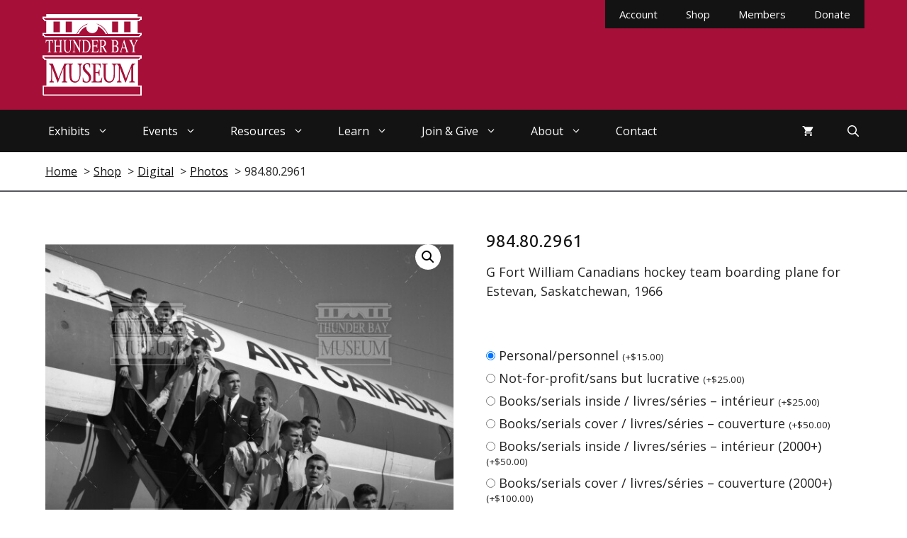

--- FILE ---
content_type: text/html; charset=UTF-8
request_url: https://www.thunderbaymuseum.com/product/984-80-2961/
body_size: 31629
content:
<!DOCTYPE html>
<html lang="en-US">
<head>
	<meta charset="UTF-8">
	<title>984.80.2961 - Thunder Bay Museum</title>
<meta name="viewport" content="width=device-width, initial-scale=1"><meta name="dc.title" content="984.80.2961 - Thunder Bay Museum">
<meta name="dc.description" content="G Fort William Canadians hockey team boarding plane for Estevan, Saskatchewan, 1966">
<meta name="dc.relation" content="https://www.thunderbaymuseum.com/product/984-80-2961/">
<meta name="dc.source" content="https://www.thunderbaymuseum.com/">
<meta name="dc.language" content="en_US">
<meta name="description" content="G Fort William Canadians hockey team boarding plane for Estevan, Saskatchewan, 1966">
<meta name="robots" content="index, follow, max-snippet:-1, max-image-preview:large, max-video-preview:-1">
<link rel="canonical" href="https://www.thunderbaymuseum.com/product/984-80-2961/">
<meta property="og:url" content="https://www.thunderbaymuseum.com/product/984-80-2961/">
<meta property="og:site_name" content="Thunder Bay Museum">
<meta property="og:locale" content="en_US">
<meta property="og:type" content="product">
<meta property="article:author" content="">
<meta property="article:publisher" content="">
<meta property="og:title" content="984.80.2961 - Thunder Bay Museum">
<meta property="og:description" content="G Fort William Canadians hockey team boarding plane for Estevan, Saskatchewan, 1966">
<meta property="fb:pages" content="">
<meta property="fb:admins" content="">
<meta property="fb:app_id" content="">
<meta name="twitter:card" content="summary">
<meta name="twitter:site" content="">
<meta name="twitter:creator" content="">
<meta name="twitter:title" content="984.80.2961 - Thunder Bay Museum">
<meta name="twitter:description" content="G Fort William Canadians hockey team boarding plane for Estevan, Saskatchewan, 1966">
<link rel='dns-prefetch' href='//web.squarecdn.com' />
<link href='https://fonts.gstatic.com' crossorigin rel='preconnect' />
<link href='https://fonts.googleapis.com' crossorigin rel='preconnect' />
<link rel="alternate" type="application/rss+xml" title="Thunder Bay Museum &raquo; Feed" href="https://www.thunderbaymuseum.com/feed/" />
<link rel="alternate" type="application/rss+xml" title="Thunder Bay Museum &raquo; Comments Feed" href="https://www.thunderbaymuseum.com/comments/feed/" />
<link rel="alternate" title="oEmbed (JSON)" type="application/json+oembed" href="https://www.thunderbaymuseum.com/wp-json/oembed/1.0/embed?url=https%3A%2F%2Fwww.thunderbaymuseum.com%2Fproduct%2F984-80-2961%2F" />
<link rel="alternate" title="oEmbed (XML)" type="text/xml+oembed" href="https://www.thunderbaymuseum.com/wp-json/oembed/1.0/embed?url=https%3A%2F%2Fwww.thunderbaymuseum.com%2Fproduct%2F984-80-2961%2F&#038;format=xml" />
<style id='wp-img-auto-sizes-contain-inline-css'>
img:is([sizes=auto i],[sizes^="auto," i]){contain-intrinsic-size:3000px 1500px}
/*# sourceURL=wp-img-auto-sizes-contain-inline-css */
</style>
<style id='wp-emoji-styles-inline-css'>

	img.wp-smiley, img.emoji {
		display: inline !important;
		border: none !important;
		box-shadow: none !important;
		height: 1em !important;
		width: 1em !important;
		margin: 0 0.07em !important;
		vertical-align: -0.1em !important;
		background: none !important;
		padding: 0 !important;
	}
/*# sourceURL=wp-emoji-styles-inline-css */
</style>
<style id='wp-block-library-inline-css'>
:root{--wp-block-synced-color:#7a00df;--wp-block-synced-color--rgb:122,0,223;--wp-bound-block-color:var(--wp-block-synced-color);--wp-editor-canvas-background:#ddd;--wp-admin-theme-color:#007cba;--wp-admin-theme-color--rgb:0,124,186;--wp-admin-theme-color-darker-10:#006ba1;--wp-admin-theme-color-darker-10--rgb:0,107,160.5;--wp-admin-theme-color-darker-20:#005a87;--wp-admin-theme-color-darker-20--rgb:0,90,135;--wp-admin-border-width-focus:2px}@media (min-resolution:192dpi){:root{--wp-admin-border-width-focus:1.5px}}.wp-element-button{cursor:pointer}:root .has-very-light-gray-background-color{background-color:#eee}:root .has-very-dark-gray-background-color{background-color:#313131}:root .has-very-light-gray-color{color:#eee}:root .has-very-dark-gray-color{color:#313131}:root .has-vivid-green-cyan-to-vivid-cyan-blue-gradient-background{background:linear-gradient(135deg,#00d084,#0693e3)}:root .has-purple-crush-gradient-background{background:linear-gradient(135deg,#34e2e4,#4721fb 50%,#ab1dfe)}:root .has-hazy-dawn-gradient-background{background:linear-gradient(135deg,#faaca8,#dad0ec)}:root .has-subdued-olive-gradient-background{background:linear-gradient(135deg,#fafae1,#67a671)}:root .has-atomic-cream-gradient-background{background:linear-gradient(135deg,#fdd79a,#004a59)}:root .has-nightshade-gradient-background{background:linear-gradient(135deg,#330968,#31cdcf)}:root .has-midnight-gradient-background{background:linear-gradient(135deg,#020381,#2874fc)}:root{--wp--preset--font-size--normal:16px;--wp--preset--font-size--huge:42px}.has-regular-font-size{font-size:1em}.has-larger-font-size{font-size:2.625em}.has-normal-font-size{font-size:var(--wp--preset--font-size--normal)}.has-huge-font-size{font-size:var(--wp--preset--font-size--huge)}.has-text-align-center{text-align:center}.has-text-align-left{text-align:left}.has-text-align-right{text-align:right}.has-fit-text{white-space:nowrap!important}#end-resizable-editor-section{display:none}.aligncenter{clear:both}.items-justified-left{justify-content:flex-start}.items-justified-center{justify-content:center}.items-justified-right{justify-content:flex-end}.items-justified-space-between{justify-content:space-between}.screen-reader-text{border:0;clip-path:inset(50%);height:1px;margin:-1px;overflow:hidden;padding:0;position:absolute;width:1px;word-wrap:normal!important}.screen-reader-text:focus{background-color:#ddd;clip-path:none;color:#444;display:block;font-size:1em;height:auto;left:5px;line-height:normal;padding:15px 23px 14px;text-decoration:none;top:5px;width:auto;z-index:100000}html :where(.has-border-color){border-style:solid}html :where([style*=border-top-color]){border-top-style:solid}html :where([style*=border-right-color]){border-right-style:solid}html :where([style*=border-bottom-color]){border-bottom-style:solid}html :where([style*=border-left-color]){border-left-style:solid}html :where([style*=border-width]){border-style:solid}html :where([style*=border-top-width]){border-top-style:solid}html :where([style*=border-right-width]){border-right-style:solid}html :where([style*=border-bottom-width]){border-bottom-style:solid}html :where([style*=border-left-width]){border-left-style:solid}html :where(img[class*=wp-image-]){height:auto;max-width:100%}:where(figure){margin:0 0 1em}html :where(.is-position-sticky){--wp-admin--admin-bar--position-offset:var(--wp-admin--admin-bar--height,0px)}@media screen and (max-width:600px){html :where(.is-position-sticky){--wp-admin--admin-bar--position-offset:0px}}

/*# sourceURL=wp-block-library-inline-css */
</style><style id='wp-block-image-inline-css'>
.wp-block-image>a,.wp-block-image>figure>a{display:inline-block}.wp-block-image img{box-sizing:border-box;height:auto;max-width:100%;vertical-align:bottom}@media not (prefers-reduced-motion){.wp-block-image img.hide{visibility:hidden}.wp-block-image img.show{animation:show-content-image .4s}}.wp-block-image[style*=border-radius] img,.wp-block-image[style*=border-radius]>a{border-radius:inherit}.wp-block-image.has-custom-border img{box-sizing:border-box}.wp-block-image.aligncenter{text-align:center}.wp-block-image.alignfull>a,.wp-block-image.alignwide>a{width:100%}.wp-block-image.alignfull img,.wp-block-image.alignwide img{height:auto;width:100%}.wp-block-image .aligncenter,.wp-block-image .alignleft,.wp-block-image .alignright,.wp-block-image.aligncenter,.wp-block-image.alignleft,.wp-block-image.alignright{display:table}.wp-block-image .aligncenter>figcaption,.wp-block-image .alignleft>figcaption,.wp-block-image .alignright>figcaption,.wp-block-image.aligncenter>figcaption,.wp-block-image.alignleft>figcaption,.wp-block-image.alignright>figcaption{caption-side:bottom;display:table-caption}.wp-block-image .alignleft{float:left;margin:.5em 1em .5em 0}.wp-block-image .alignright{float:right;margin:.5em 0 .5em 1em}.wp-block-image .aligncenter{margin-left:auto;margin-right:auto}.wp-block-image :where(figcaption){margin-bottom:1em;margin-top:.5em}.wp-block-image.is-style-circle-mask img{border-radius:9999px}@supports ((-webkit-mask-image:none) or (mask-image:none)) or (-webkit-mask-image:none){.wp-block-image.is-style-circle-mask img{border-radius:0;-webkit-mask-image:url('data:image/svg+xml;utf8,<svg viewBox="0 0 100 100" xmlns="http://www.w3.org/2000/svg"><circle cx="50" cy="50" r="50"/></svg>');mask-image:url('data:image/svg+xml;utf8,<svg viewBox="0 0 100 100" xmlns="http://www.w3.org/2000/svg"><circle cx="50" cy="50" r="50"/></svg>');mask-mode:alpha;-webkit-mask-position:center;mask-position:center;-webkit-mask-repeat:no-repeat;mask-repeat:no-repeat;-webkit-mask-size:contain;mask-size:contain}}:root :where(.wp-block-image.is-style-rounded img,.wp-block-image .is-style-rounded img){border-radius:9999px}.wp-block-image figure{margin:0}.wp-lightbox-container{display:flex;flex-direction:column;position:relative}.wp-lightbox-container img{cursor:zoom-in}.wp-lightbox-container img:hover+button{opacity:1}.wp-lightbox-container button{align-items:center;backdrop-filter:blur(16px) saturate(180%);background-color:#5a5a5a40;border:none;border-radius:4px;cursor:zoom-in;display:flex;height:20px;justify-content:center;opacity:0;padding:0;position:absolute;right:16px;text-align:center;top:16px;width:20px;z-index:100}@media not (prefers-reduced-motion){.wp-lightbox-container button{transition:opacity .2s ease}}.wp-lightbox-container button:focus-visible{outline:3px auto #5a5a5a40;outline:3px auto -webkit-focus-ring-color;outline-offset:3px}.wp-lightbox-container button:hover{cursor:pointer;opacity:1}.wp-lightbox-container button:focus{opacity:1}.wp-lightbox-container button:focus,.wp-lightbox-container button:hover,.wp-lightbox-container button:not(:hover):not(:active):not(.has-background){background-color:#5a5a5a40;border:none}.wp-lightbox-overlay{box-sizing:border-box;cursor:zoom-out;height:100vh;left:0;overflow:hidden;position:fixed;top:0;visibility:hidden;width:100%;z-index:100000}.wp-lightbox-overlay .close-button{align-items:center;cursor:pointer;display:flex;justify-content:center;min-height:40px;min-width:40px;padding:0;position:absolute;right:calc(env(safe-area-inset-right) + 16px);top:calc(env(safe-area-inset-top) + 16px);z-index:5000000}.wp-lightbox-overlay .close-button:focus,.wp-lightbox-overlay .close-button:hover,.wp-lightbox-overlay .close-button:not(:hover):not(:active):not(.has-background){background:none;border:none}.wp-lightbox-overlay .lightbox-image-container{height:var(--wp--lightbox-container-height);left:50%;overflow:hidden;position:absolute;top:50%;transform:translate(-50%,-50%);transform-origin:top left;width:var(--wp--lightbox-container-width);z-index:9999999999}.wp-lightbox-overlay .wp-block-image{align-items:center;box-sizing:border-box;display:flex;height:100%;justify-content:center;margin:0;position:relative;transform-origin:0 0;width:100%;z-index:3000000}.wp-lightbox-overlay .wp-block-image img{height:var(--wp--lightbox-image-height);min-height:var(--wp--lightbox-image-height);min-width:var(--wp--lightbox-image-width);width:var(--wp--lightbox-image-width)}.wp-lightbox-overlay .wp-block-image figcaption{display:none}.wp-lightbox-overlay button{background:none;border:none}.wp-lightbox-overlay .scrim{background-color:#fff;height:100%;opacity:.9;position:absolute;width:100%;z-index:2000000}.wp-lightbox-overlay.active{visibility:visible}@media not (prefers-reduced-motion){.wp-lightbox-overlay.active{animation:turn-on-visibility .25s both}.wp-lightbox-overlay.active img{animation:turn-on-visibility .35s both}.wp-lightbox-overlay.show-closing-animation:not(.active){animation:turn-off-visibility .35s both}.wp-lightbox-overlay.show-closing-animation:not(.active) img{animation:turn-off-visibility .25s both}.wp-lightbox-overlay.zoom.active{animation:none;opacity:1;visibility:visible}.wp-lightbox-overlay.zoom.active .lightbox-image-container{animation:lightbox-zoom-in .4s}.wp-lightbox-overlay.zoom.active .lightbox-image-container img{animation:none}.wp-lightbox-overlay.zoom.active .scrim{animation:turn-on-visibility .4s forwards}.wp-lightbox-overlay.zoom.show-closing-animation:not(.active){animation:none}.wp-lightbox-overlay.zoom.show-closing-animation:not(.active) .lightbox-image-container{animation:lightbox-zoom-out .4s}.wp-lightbox-overlay.zoom.show-closing-animation:not(.active) .lightbox-image-container img{animation:none}.wp-lightbox-overlay.zoom.show-closing-animation:not(.active) .scrim{animation:turn-off-visibility .4s forwards}}@keyframes show-content-image{0%{visibility:hidden}99%{visibility:hidden}to{visibility:visible}}@keyframes turn-on-visibility{0%{opacity:0}to{opacity:1}}@keyframes turn-off-visibility{0%{opacity:1;visibility:visible}99%{opacity:0;visibility:visible}to{opacity:0;visibility:hidden}}@keyframes lightbox-zoom-in{0%{transform:translate(calc((-100vw + var(--wp--lightbox-scrollbar-width))/2 + var(--wp--lightbox-initial-left-position)),calc(-50vh + var(--wp--lightbox-initial-top-position))) scale(var(--wp--lightbox-scale))}to{transform:translate(-50%,-50%) scale(1)}}@keyframes lightbox-zoom-out{0%{transform:translate(-50%,-50%) scale(1);visibility:visible}99%{visibility:visible}to{transform:translate(calc((-100vw + var(--wp--lightbox-scrollbar-width))/2 + var(--wp--lightbox-initial-left-position)),calc(-50vh + var(--wp--lightbox-initial-top-position))) scale(var(--wp--lightbox-scale));visibility:hidden}}
/*# sourceURL=https://www.thunderbaymuseum.com/wp-includes/blocks/image/style.min.css */
</style>
<link rel='stylesheet' id='wc-blocks-style-css' href='https://www.thunderbaymuseum.com/wp-content/plugins/woocommerce/assets/client/blocks/wc-blocks.css?ver=wc-10.4.3' media='all' />
<style id='global-styles-inline-css'>
:root{--wp--preset--aspect-ratio--square: 1;--wp--preset--aspect-ratio--4-3: 4/3;--wp--preset--aspect-ratio--3-4: 3/4;--wp--preset--aspect-ratio--3-2: 3/2;--wp--preset--aspect-ratio--2-3: 2/3;--wp--preset--aspect-ratio--16-9: 16/9;--wp--preset--aspect-ratio--9-16: 9/16;--wp--preset--color--black: #000000;--wp--preset--color--cyan-bluish-gray: #abb8c3;--wp--preset--color--white: #ffffff;--wp--preset--color--pale-pink: #f78da7;--wp--preset--color--vivid-red: #cf2e2e;--wp--preset--color--luminous-vivid-orange: #ff6900;--wp--preset--color--luminous-vivid-amber: #fcb900;--wp--preset--color--light-green-cyan: #7bdcb5;--wp--preset--color--vivid-green-cyan: #00d084;--wp--preset--color--pale-cyan-blue: #8ed1fc;--wp--preset--color--vivid-cyan-blue: #0693e3;--wp--preset--color--vivid-purple: #9b51e0;--wp--preset--color--contrast: var(--contrast);--wp--preset--color--contrast-2: var(--contrast-2);--wp--preset--color--contrast-3: var(--contrast-3);--wp--preset--color--base: var(--base);--wp--preset--color--base-2: var(--base-2);--wp--preset--color--base-3: var(--base-3);--wp--preset--color--accent: var(--accent);--wp--preset--gradient--vivid-cyan-blue-to-vivid-purple: linear-gradient(135deg,rgb(6,147,227) 0%,rgb(155,81,224) 100%);--wp--preset--gradient--light-green-cyan-to-vivid-green-cyan: linear-gradient(135deg,rgb(122,220,180) 0%,rgb(0,208,130) 100%);--wp--preset--gradient--luminous-vivid-amber-to-luminous-vivid-orange: linear-gradient(135deg,rgb(252,185,0) 0%,rgb(255,105,0) 100%);--wp--preset--gradient--luminous-vivid-orange-to-vivid-red: linear-gradient(135deg,rgb(255,105,0) 0%,rgb(207,46,46) 100%);--wp--preset--gradient--very-light-gray-to-cyan-bluish-gray: linear-gradient(135deg,rgb(238,238,238) 0%,rgb(169,184,195) 100%);--wp--preset--gradient--cool-to-warm-spectrum: linear-gradient(135deg,rgb(74,234,220) 0%,rgb(151,120,209) 20%,rgb(207,42,186) 40%,rgb(238,44,130) 60%,rgb(251,105,98) 80%,rgb(254,248,76) 100%);--wp--preset--gradient--blush-light-purple: linear-gradient(135deg,rgb(255,206,236) 0%,rgb(152,150,240) 100%);--wp--preset--gradient--blush-bordeaux: linear-gradient(135deg,rgb(254,205,165) 0%,rgb(254,45,45) 50%,rgb(107,0,62) 100%);--wp--preset--gradient--luminous-dusk: linear-gradient(135deg,rgb(255,203,112) 0%,rgb(199,81,192) 50%,rgb(65,88,208) 100%);--wp--preset--gradient--pale-ocean: linear-gradient(135deg,rgb(255,245,203) 0%,rgb(182,227,212) 50%,rgb(51,167,181) 100%);--wp--preset--gradient--electric-grass: linear-gradient(135deg,rgb(202,248,128) 0%,rgb(113,206,126) 100%);--wp--preset--gradient--midnight: linear-gradient(135deg,rgb(2,3,129) 0%,rgb(40,116,252) 100%);--wp--preset--font-size--small: 13px;--wp--preset--font-size--medium: 20px;--wp--preset--font-size--large: 36px;--wp--preset--font-size--x-large: 42px;--wp--preset--spacing--20: 0.44rem;--wp--preset--spacing--30: 0.67rem;--wp--preset--spacing--40: 1rem;--wp--preset--spacing--50: 1.5rem;--wp--preset--spacing--60: 2.25rem;--wp--preset--spacing--70: 3.38rem;--wp--preset--spacing--80: 5.06rem;--wp--preset--shadow--natural: 6px 6px 9px rgba(0, 0, 0, 0.2);--wp--preset--shadow--deep: 12px 12px 50px rgba(0, 0, 0, 0.4);--wp--preset--shadow--sharp: 6px 6px 0px rgba(0, 0, 0, 0.2);--wp--preset--shadow--outlined: 6px 6px 0px -3px rgb(255, 255, 255), 6px 6px rgb(0, 0, 0);--wp--preset--shadow--crisp: 6px 6px 0px rgb(0, 0, 0);}:where(.is-layout-flex){gap: 0.5em;}:where(.is-layout-grid){gap: 0.5em;}body .is-layout-flex{display: flex;}.is-layout-flex{flex-wrap: wrap;align-items: center;}.is-layout-flex > :is(*, div){margin: 0;}body .is-layout-grid{display: grid;}.is-layout-grid > :is(*, div){margin: 0;}:where(.wp-block-columns.is-layout-flex){gap: 2em;}:where(.wp-block-columns.is-layout-grid){gap: 2em;}:where(.wp-block-post-template.is-layout-flex){gap: 1.25em;}:where(.wp-block-post-template.is-layout-grid){gap: 1.25em;}.has-black-color{color: var(--wp--preset--color--black) !important;}.has-cyan-bluish-gray-color{color: var(--wp--preset--color--cyan-bluish-gray) !important;}.has-white-color{color: var(--wp--preset--color--white) !important;}.has-pale-pink-color{color: var(--wp--preset--color--pale-pink) !important;}.has-vivid-red-color{color: var(--wp--preset--color--vivid-red) !important;}.has-luminous-vivid-orange-color{color: var(--wp--preset--color--luminous-vivid-orange) !important;}.has-luminous-vivid-amber-color{color: var(--wp--preset--color--luminous-vivid-amber) !important;}.has-light-green-cyan-color{color: var(--wp--preset--color--light-green-cyan) !important;}.has-vivid-green-cyan-color{color: var(--wp--preset--color--vivid-green-cyan) !important;}.has-pale-cyan-blue-color{color: var(--wp--preset--color--pale-cyan-blue) !important;}.has-vivid-cyan-blue-color{color: var(--wp--preset--color--vivid-cyan-blue) !important;}.has-vivid-purple-color{color: var(--wp--preset--color--vivid-purple) !important;}.has-black-background-color{background-color: var(--wp--preset--color--black) !important;}.has-cyan-bluish-gray-background-color{background-color: var(--wp--preset--color--cyan-bluish-gray) !important;}.has-white-background-color{background-color: var(--wp--preset--color--white) !important;}.has-pale-pink-background-color{background-color: var(--wp--preset--color--pale-pink) !important;}.has-vivid-red-background-color{background-color: var(--wp--preset--color--vivid-red) !important;}.has-luminous-vivid-orange-background-color{background-color: var(--wp--preset--color--luminous-vivid-orange) !important;}.has-luminous-vivid-amber-background-color{background-color: var(--wp--preset--color--luminous-vivid-amber) !important;}.has-light-green-cyan-background-color{background-color: var(--wp--preset--color--light-green-cyan) !important;}.has-vivid-green-cyan-background-color{background-color: var(--wp--preset--color--vivid-green-cyan) !important;}.has-pale-cyan-blue-background-color{background-color: var(--wp--preset--color--pale-cyan-blue) !important;}.has-vivid-cyan-blue-background-color{background-color: var(--wp--preset--color--vivid-cyan-blue) !important;}.has-vivid-purple-background-color{background-color: var(--wp--preset--color--vivid-purple) !important;}.has-black-border-color{border-color: var(--wp--preset--color--black) !important;}.has-cyan-bluish-gray-border-color{border-color: var(--wp--preset--color--cyan-bluish-gray) !important;}.has-white-border-color{border-color: var(--wp--preset--color--white) !important;}.has-pale-pink-border-color{border-color: var(--wp--preset--color--pale-pink) !important;}.has-vivid-red-border-color{border-color: var(--wp--preset--color--vivid-red) !important;}.has-luminous-vivid-orange-border-color{border-color: var(--wp--preset--color--luminous-vivid-orange) !important;}.has-luminous-vivid-amber-border-color{border-color: var(--wp--preset--color--luminous-vivid-amber) !important;}.has-light-green-cyan-border-color{border-color: var(--wp--preset--color--light-green-cyan) !important;}.has-vivid-green-cyan-border-color{border-color: var(--wp--preset--color--vivid-green-cyan) !important;}.has-pale-cyan-blue-border-color{border-color: var(--wp--preset--color--pale-cyan-blue) !important;}.has-vivid-cyan-blue-border-color{border-color: var(--wp--preset--color--vivid-cyan-blue) !important;}.has-vivid-purple-border-color{border-color: var(--wp--preset--color--vivid-purple) !important;}.has-vivid-cyan-blue-to-vivid-purple-gradient-background{background: var(--wp--preset--gradient--vivid-cyan-blue-to-vivid-purple) !important;}.has-light-green-cyan-to-vivid-green-cyan-gradient-background{background: var(--wp--preset--gradient--light-green-cyan-to-vivid-green-cyan) !important;}.has-luminous-vivid-amber-to-luminous-vivid-orange-gradient-background{background: var(--wp--preset--gradient--luminous-vivid-amber-to-luminous-vivid-orange) !important;}.has-luminous-vivid-orange-to-vivid-red-gradient-background{background: var(--wp--preset--gradient--luminous-vivid-orange-to-vivid-red) !important;}.has-very-light-gray-to-cyan-bluish-gray-gradient-background{background: var(--wp--preset--gradient--very-light-gray-to-cyan-bluish-gray) !important;}.has-cool-to-warm-spectrum-gradient-background{background: var(--wp--preset--gradient--cool-to-warm-spectrum) !important;}.has-blush-light-purple-gradient-background{background: var(--wp--preset--gradient--blush-light-purple) !important;}.has-blush-bordeaux-gradient-background{background: var(--wp--preset--gradient--blush-bordeaux) !important;}.has-luminous-dusk-gradient-background{background: var(--wp--preset--gradient--luminous-dusk) !important;}.has-pale-ocean-gradient-background{background: var(--wp--preset--gradient--pale-ocean) !important;}.has-electric-grass-gradient-background{background: var(--wp--preset--gradient--electric-grass) !important;}.has-midnight-gradient-background{background: var(--wp--preset--gradient--midnight) !important;}.has-small-font-size{font-size: var(--wp--preset--font-size--small) !important;}.has-medium-font-size{font-size: var(--wp--preset--font-size--medium) !important;}.has-large-font-size{font-size: var(--wp--preset--font-size--large) !important;}.has-x-large-font-size{font-size: var(--wp--preset--font-size--x-large) !important;}
/*# sourceURL=global-styles-inline-css */
</style>

<style id='classic-theme-styles-inline-css'>
/*! This file is auto-generated */
.wp-block-button__link{color:#fff;background-color:#32373c;border-radius:9999px;box-shadow:none;text-decoration:none;padding:calc(.667em + 2px) calc(1.333em + 2px);font-size:1.125em}.wp-block-file__button{background:#32373c;color:#fff;text-decoration:none}
/*# sourceURL=/wp-includes/css/classic-themes.min.css */
</style>
<link rel='stylesheet' id='baguettebox-css-css' href='https://www.thunderbaymuseum.com/wp-content/plugins/gallery-block-lightbox/dist/baguetteBox.min.css?ver=1.12.0' media='all' />
<link rel='stylesheet' id='generateblocks-google-fonts-css' href='https://fonts.googleapis.com/css?family=Ubuntu:regular,italic&#038;display=swap' media='all' />
<link rel='stylesheet' id='photoswipe-css' href='https://www.thunderbaymuseum.com/wp-content/plugins/woocommerce/assets/css/photoswipe/photoswipe.min.css?ver=10.4.3' media='all' />
<link rel='stylesheet' id='photoswipe-default-skin-css' href='https://www.thunderbaymuseum.com/wp-content/plugins/woocommerce/assets/css/photoswipe/default-skin/default-skin.min.css?ver=10.4.3' media='all' />
<link rel='stylesheet' id='woocommerce-layout-css' href='https://www.thunderbaymuseum.com/wp-content/plugins/woocommerce/assets/css/woocommerce-layout.css?ver=10.4.3' media='all' />
<link rel='stylesheet' id='woocommerce-smallscreen-css' href='https://www.thunderbaymuseum.com/wp-content/plugins/woocommerce/assets/css/woocommerce-smallscreen.css?ver=10.4.3' media='only screen and (max-width: 768px)' />
<link rel='stylesheet' id='woocommerce-general-css' href='https://www.thunderbaymuseum.com/wp-content/plugins/woocommerce/assets/css/woocommerce.css?ver=10.4.3' media='all' />
<style id='woocommerce-inline-inline-css'>
.woocommerce form .form-row .required { visibility: visible; }
/*# sourceURL=woocommerce-inline-inline-css */
</style>
<link rel='stylesheet' id='generate-style-css' href='https://www.thunderbaymuseum.com/wp-content/themes/generatepress/assets/css/main.min.css?ver=3.6.0' media='all' />
<style id='generate-style-inline-css'>
body{background-color:var(--base-3);color:#222222;}a{color:var(--contrast);}a{text-decoration:underline;}.entry-title a, .site-branding a, a.button, .wp-block-button__link, .main-navigation a{text-decoration:none;}a:hover, a:focus, a:active{color:var(--accent);}.wp-block-group__inner-container{max-width:1200px;margin-left:auto;margin-right:auto;}.site-header .header-image{width:140px;}.generate-back-to-top{font-size:20px;border-radius:3px;position:fixed;bottom:30px;right:30px;line-height:40px;width:40px;text-align:center;z-index:10;transition:opacity 300ms ease-in-out;opacity:0.1;transform:translateY(1000px);}.generate-back-to-top__show{opacity:1;transform:translateY(0);}.navigation-search{position:absolute;left:-99999px;pointer-events:none;visibility:hidden;z-index:20;width:100%;top:0;transition:opacity 100ms ease-in-out;opacity:0;}.navigation-search.nav-search-active{left:0;right:0;pointer-events:auto;visibility:visible;opacity:1;}.navigation-search input[type="search"]{outline:0;border:0;vertical-align:bottom;line-height:1;opacity:0.9;width:100%;z-index:20;border-radius:0;-webkit-appearance:none;height:60px;}.navigation-search input::-ms-clear{display:none;width:0;height:0;}.navigation-search input::-ms-reveal{display:none;width:0;height:0;}.navigation-search input::-webkit-search-decoration, .navigation-search input::-webkit-search-cancel-button, .navigation-search input::-webkit-search-results-button, .navigation-search input::-webkit-search-results-decoration{display:none;}.gen-sidebar-nav .navigation-search{top:auto;bottom:0;}:root{--contrast:#131313;--contrast-2:#575760;--contrast-3:#b2b2be;--base:#f0f0f0;--base-2:#f7f8f9;--base-3:#ffffff;--accent:#A60F38;}:root .has-contrast-color{color:var(--contrast);}:root .has-contrast-background-color{background-color:var(--contrast);}:root .has-contrast-2-color{color:var(--contrast-2);}:root .has-contrast-2-background-color{background-color:var(--contrast-2);}:root .has-contrast-3-color{color:var(--contrast-3);}:root .has-contrast-3-background-color{background-color:var(--contrast-3);}:root .has-base-color{color:var(--base);}:root .has-base-background-color{background-color:var(--base);}:root .has-base-2-color{color:var(--base-2);}:root .has-base-2-background-color{background-color:var(--base-2);}:root .has-base-3-color{color:var(--base-3);}:root .has-base-3-background-color{background-color:var(--base-3);}:root .has-accent-color{color:var(--accent);}:root .has-accent-background-color{background-color:var(--accent);}body, button, input, select, textarea{font-family:Open Sans, sans-serif;font-size:18px;}h1, h2, h3, h4, h5, h6{font-family:Ubuntu, sans-serif;}.main-navigation a, .main-navigation .menu-toggle, .main-navigation .menu-bar-items{font-size:16px;}h3{font-weight:normal;}.top-bar{background-color:#636363;color:#ffffff;}.top-bar a{color:#ffffff;}.top-bar a:hover{color:#303030;}.site-header{background-color:var(--accent);}.main-title a,.main-title a:hover{color:#222222;}.site-description{color:#757575;}.main-navigation,.main-navigation ul ul{background-color:var(--contrast);}.main-navigation .main-nav ul li a, .main-navigation .menu-toggle, .main-navigation .menu-bar-items{color:var(--base-3);}.main-navigation .main-nav ul li:not([class*="current-menu-"]):hover > a, .main-navigation .main-nav ul li:not([class*="current-menu-"]):focus > a, .main-navigation .main-nav ul li.sfHover:not([class*="current-menu-"]) > a, .main-navigation .menu-bar-item:hover > a, .main-navigation .menu-bar-item.sfHover > a{color:var(--base-3);background-color:var(--accent);}button.menu-toggle:hover,button.menu-toggle:focus{color:var(--base-3);}.main-navigation .main-nav ul li[class*="current-menu-"] > a{color:var(--base-3);background-color:var(--accent);}.navigation-search input[type="search"],.navigation-search input[type="search"]:active, .navigation-search input[type="search"]:focus, .main-navigation .main-nav ul li.search-item.active > a, .main-navigation .menu-bar-items .search-item.active > a{color:var(--base-3);background-color:var(--accent);}.main-navigation ul ul{background-color:var(--accent);}.main-navigation .main-nav ul ul li a{color:var(--base-3);}.main-navigation .main-nav ul ul li:not([class*="current-menu-"]):hover > a,.main-navigation .main-nav ul ul li:not([class*="current-menu-"]):focus > a, .main-navigation .main-nav ul ul li.sfHover:not([class*="current-menu-"]) > a{color:var(--base-3);background-color:var(--contrast);}.main-navigation .main-nav ul ul li[class*="current-menu-"] > a{color:var(--base-3);background-color:var(--accent);}.separate-containers .inside-article, .separate-containers .comments-area, .separate-containers .page-header, .one-container .container, .separate-containers .paging-navigation, .inside-page-header{background-color:#ffffff;}.inside-article a,.paging-navigation a,.comments-area a,.page-header a{color:var(--contrast);}.inside-article a:hover,.paging-navigation a:hover,.comments-area a:hover,.page-header a:hover{color:var(--accent);}.entry-title a{color:#222222;}.entry-title a:hover{color:#55555e;}.entry-meta{color:#595959;}h1{color:var(--contrast);}h2{color:var(--contrast);}h3{color:var(--contrast);}h4{color:var(--contrast);}h5{color:var(--contrast);}.sidebar .widget{background-color:#ffffff;}.footer-widgets{background-color:#ffffff;}.footer-widgets .widget-title{color:#000000;}.site-info{color:#ffffff;background-color:var(--contrast);}.site-info a{color:#ffffff;}.site-info a:hover{color:#d3d3d3;}.footer-bar .widget_nav_menu .current-menu-item a{color:#d3d3d3;}input[type="text"],input[type="email"],input[type="url"],input[type="password"],input[type="search"],input[type="tel"],input[type="number"],textarea,select{color:#666666;background-color:#fafafa;border-color:#cccccc;}input[type="text"]:focus,input[type="email"]:focus,input[type="url"]:focus,input[type="password"]:focus,input[type="search"]:focus,input[type="tel"]:focus,input[type="number"]:focus,textarea:focus,select:focus{color:#666666;background-color:#ffffff;border-color:#bfbfbf;}button,html input[type="button"],input[type="reset"],input[type="submit"],a.button,a.wp-block-button__link:not(.has-background){color:#ffffff;background-color:var(--accent);}button:hover,html input[type="button"]:hover,input[type="reset"]:hover,input[type="submit"]:hover,a.button:hover,button:focus,html input[type="button"]:focus,input[type="reset"]:focus,input[type="submit"]:focus,a.button:focus,a.wp-block-button__link:not(.has-background):active,a.wp-block-button__link:not(.has-background):focus,a.wp-block-button__link:not(.has-background):hover{color:#ffffff;background-color:var(--contrast);}a.generate-back-to-top{background-color:rgba(166,15,55,0.51);color:#ffffff;}a.generate-back-to-top:hover,a.generate-back-to-top:focus{background-color:var(--accent);color:#ffffff;}:root{--gp-search-modal-bg-color:var(--base-3);--gp-search-modal-text-color:var(--contrast);--gp-search-modal-overlay-bg-color:rgba(0,0,0,0.2);}@media (max-width:768px){.main-navigation .menu-bar-item:hover > a, .main-navigation .menu-bar-item.sfHover > a{background:none;color:var(--base-3);}}.inside-header{padding:20px;}.nav-below-header .main-navigation .inside-navigation.grid-container, .nav-above-header .main-navigation .inside-navigation.grid-container{padding:0px 4px 0px 4px;}.separate-containers .inside-article, .separate-containers .comments-area, .separate-containers .page-header, .separate-containers .paging-navigation, .one-container .site-content, .inside-page-header{padding:24px;}.site-main .wp-block-group__inner-container{padding:24px;}.separate-containers .paging-navigation{padding-top:20px;padding-bottom:20px;}.entry-content .alignwide, body:not(.no-sidebar) .entry-content .alignfull{margin-left:-24px;width:calc(100% + 48px);max-width:calc(100% + 48px);}.one-container.right-sidebar .site-main,.one-container.both-right .site-main{margin-right:24px;}.one-container.left-sidebar .site-main,.one-container.both-left .site-main{margin-left:24px;}.one-container.both-sidebars .site-main{margin:0px 24px 0px 24px;}.one-container.archive .post:not(:last-child):not(.is-loop-template-item), .one-container.blog .post:not(:last-child):not(.is-loop-template-item){padding-bottom:24px;}.main-navigation .main-nav ul li a,.menu-toggle,.main-navigation .menu-bar-item > a{padding-left:24px;padding-right:24px;}.main-navigation .main-nav ul ul li a{padding:10px 24px 10px 24px;}.rtl .menu-item-has-children .dropdown-menu-toggle{padding-left:24px;}.menu-item-has-children .dropdown-menu-toggle{padding-right:24px;}.rtl .main-navigation .main-nav ul li.menu-item-has-children > a{padding-right:24px;}@media (max-width:768px){.separate-containers .inside-article, .separate-containers .comments-area, .separate-containers .page-header, .separate-containers .paging-navigation, .one-container .site-content, .inside-page-header{padding:30px;}.site-main .wp-block-group__inner-container{padding:30px;}.inside-top-bar{padding-right:30px;padding-left:30px;}.inside-header{padding-right:30px;padding-left:30px;}.widget-area .widget{padding-top:30px;padding-right:30px;padding-bottom:30px;padding-left:30px;}.footer-widgets-container{padding-top:30px;padding-right:30px;padding-bottom:30px;padding-left:30px;}.inside-site-info{padding-right:30px;padding-left:30px;}.entry-content .alignwide, body:not(.no-sidebar) .entry-content .alignfull{margin-left:-30px;width:calc(100% + 60px);max-width:calc(100% + 60px);}.one-container .site-main .paging-navigation{margin-bottom:20px;}}/* End cached CSS */.is-right-sidebar{width:30%;}.is-left-sidebar{width:30%;}.site-content .content-area{width:100%;}@media (max-width:768px){.main-navigation .menu-toggle,.sidebar-nav-mobile:not(#sticky-placeholder){display:block;}.main-navigation ul,.gen-sidebar-nav,.main-navigation:not(.slideout-navigation):not(.toggled) .main-nav > ul,.has-inline-mobile-toggle #site-navigation .inside-navigation > *:not(.navigation-search):not(.main-nav){display:none;}.nav-align-right .inside-navigation,.nav-align-center .inside-navigation{justify-content:space-between;}}
.dynamic-author-image-rounded{border-radius:100%;}.dynamic-featured-image, .dynamic-author-image{vertical-align:middle;}.one-container.blog .dynamic-content-template:not(:last-child), .one-container.archive .dynamic-content-template:not(:last-child){padding-bottom:0px;}.dynamic-entry-excerpt > p:last-child{margin-bottom:0px;}
/*# sourceURL=generate-style-inline-css */
</style>
<link rel='stylesheet' id='generate-child-css' href='https://www.thunderbaymuseum.com/wp-content/themes/tbay-museum/style.css?ver=1662676268' media='all' />
<link rel='stylesheet' id='generate-google-fonts-css' href='https://fonts.googleapis.com/css?family=Open+Sans%3Aregular%2Citalic%2C600%2C600italic%7CUbuntu%3Aregular%2Citalic&#038;display=auto&#038;ver=3.6.0' media='all' />
<link rel='stylesheet' id='wc-square-css' href='https://www.thunderbaymuseum.com/wp-content/plugins/woocommerce-square/build/assets/frontend/wc-square.css?ver=5.1.2' media='all' />
<link rel='stylesheet' id='wc-square-digital-wallet-css' href='https://www.thunderbaymuseum.com/wp-content/plugins/woocommerce-square/build/assets/frontend/wc-square-digital-wallet.css?ver=5.1.2' media='all' />
<link rel='stylesheet' id='yith_wapo_front-css' href='https://www.thunderbaymuseum.com/wp-content/plugins/yith-woocommerce-product-add-ons/assets/css/front.css?ver=4.26.0' media='all' />
<style id='yith_wapo_front-inline-css'>
:root{--yith-wapo-required-option-color:#AF2323;--yith-wapo-checkbox-style:50%;--yith-wapo-color-swatch-style:2px;--yith-wapo-label-font-size:16px;--yith-wapo-description-font-size:12px;--yith-wapo-color-swatch-size:40px;--yith-wapo-block-padding:0px 0px 0px 0px ;--yith-wapo-block-background-color:#ffffff;--yith-wapo-accent-color-color:#03bfac;--yith-wapo-form-border-color-color:#7a7a7a;--yith-wapo-price-box-colors-text:#474747;--yith-wapo-price-box-colors-background:#ffffff;--yith-wapo-uploads-file-colors-background:#f3f3f3;--yith-wapo-uploads-file-colors-border:#c4c4c4;--yith-wapo-tooltip-colors-text:#ffffff;--yith-wapo-tooltip-colors-background:#03bfac;}
/*# sourceURL=yith_wapo_front-inline-css */
</style>
<link rel='stylesheet' id='dashicons-css' href='https://www.thunderbaymuseum.com/wp-includes/css/dashicons.min.css?ver=6.9' media='all' />
<style id='dashicons-inline-css'>
[data-font="Dashicons"]:before {font-family: 'Dashicons' !important;content: attr(data-icon) !important;speak: none !important;font-weight: normal !important;font-variant: normal !important;text-transform: none !important;line-height: 1 !important;font-style: normal !important;-webkit-font-smoothing: antialiased !important;-moz-osx-font-smoothing: grayscale !important;}
/*# sourceURL=dashicons-inline-css */
</style>
<link rel='stylesheet' id='yith-plugin-fw-icon-font-css' href='https://www.thunderbaymuseum.com/wp-content/plugins/yith-woocommerce-product-add-ons/plugin-fw/assets/css/yith-icon.css?ver=4.7.7' media='all' />
<style id='generateblocks-inline-css'>
.gb-grid-wrapper-cards{display:flex;flex-wrap:wrap;margin-left:-36px;}.gb-grid-wrapper-cards > .gb-grid-column{box-sizing:border-box;padding-left:36px;padding-bottom:36px;}.gb-grid-wrapper-c4145f18{display:flex;flex-wrap:wrap;margin-left:-24px;}.gb-grid-wrapper-c4145f18 > .gb-grid-column{box-sizing:border-box;padding-left:24px;padding-bottom:24px;}.gb-grid-wrapper-wide-gap{display:flex;flex-wrap:wrap;margin-left:-60px;}.gb-grid-wrapper-wide-gap > .gb-grid-column{box-sizing:border-box;padding-left:60px;padding-bottom:60px;}.gb-grid-wrapper-625e6116{display:flex;flex-wrap:wrap;align-items:flex-start;margin-left:-40px;}.gb-grid-wrapper-625e6116 > .gb-grid-column{box-sizing:border-box;padding-left:40px;}.gb-grid-wrapper-c5c99f44{display:flex;flex-wrap:wrap;align-items:center;justify-content:center;margin-left:-40px;}.gb-grid-wrapper-c5c99f44 > .gb-grid-column{box-sizing:border-box;padding-left:40px;padding-bottom:20px;}.gb-grid-wrapper-8a1acbee{display:flex;flex-wrap:wrap;align-items:center;margin-left:-40px;}.gb-grid-wrapper-8a1acbee > .gb-grid-column{box-sizing:border-box;padding-left:40px;}.gb-grid-wrapper-150dce3f{display:flex;flex-wrap:wrap;margin-left:-30px;}.gb-grid-wrapper-150dce3f > .gb-grid-column{box-sizing:border-box;padding-left:30px;}.gb-container.gb-tabs__item:not(.gb-tabs__item-open){display:none;}.gb-container-fa5808d1{border:1px solid var(--contrast-2);box-shadow: 5px 5px 10px 0 rgba(0, 0, 0, 0.1);}.gb-container-fa5808d1 > .gb-inside-container{padding:24px;}.gb-grid-wrapper > .gb-grid-column-fa5808d1{width:33.33%;}.gb-grid-wrapper > .gb-grid-column-fa5808d1 > .gb-container{display:flex;flex-direction:column;height:100%;}.gb-container-fa5808d1:hover{transform:translate3d(0,-5px,0);transition:all 0.5s ease-in-out;}.gb-container-default{margin-bottom:24px;}.gb-container-default > .gb-inside-container{padding:12px 24px;max-width:1200px;margin-left:auto;margin-right:auto;}.gb-grid-wrapper > .gb-grid-column-default > .gb-container{display:flex;flex-direction:column;height:100%;}.gb-container-thin-outline{margin-right:12px;margin-bottom:24px;margin-left:12px;border:1px solid var(--contrast-2);max-width:1200px;margin-left:auto;margin-right:auto;}.gb-container-thin-outline > .gb-inside-container{padding:10px;max-width:1200px;margin-left:auto;margin-right:auto;}.gb-grid-wrapper > .gb-grid-column-thin-outline > .gb-container{display:flex;flex-direction:column;height:100%;}.gb-container-blended-callout{margin-right:24px;margin-bottom:24px;margin-left:24px;border:1px solid var(--contrast-2);max-width:960px;margin-left:auto;margin-right:auto;}.gb-container-blended-callout > .gb-inside-container{padding:24px;max-width:960px;margin-left:auto;margin-right:auto;}.gb-grid-wrapper > .gb-grid-column-blended-callout > .gb-container{display:flex;flex-direction:column;height:100%;}.gb-container-8ea0a712{margin-top:80px;background-color:var(--contrast);}.gb-container-8ea0a712 > .gb-inside-container{padding:100px 30px 0;max-width:1200px;margin-left:auto;margin-right:auto;z-index:1;position:relative;}.gb-grid-wrapper > .gb-grid-column-8ea0a712 > .gb-container{display:flex;flex-direction:column;height:100%;}.gb-container-08e508e0 > .gb-inside-container{padding:0;}.gb-grid-wrapper > .gb-grid-column-08e508e0{width:35%;}.gb-grid-wrapper > .gb-grid-column-08e508e0 > .gb-container{display:flex;flex-direction:column;height:100%;}.gb-container-c67101ac > .gb-inside-container{padding:0;}.gb-grid-wrapper > .gb-grid-column-c67101ac{width:35%;}.gb-grid-wrapper > .gb-grid-column-c67101ac > .gb-container{display:flex;flex-direction:column;height:100%;}.gb-container-fa4f993b > .gb-inside-container{padding:0;}.gb-grid-wrapper > .gb-grid-column-fa4f993b{width:30%;}.gb-grid-wrapper > .gb-grid-column-fa4f993b > .gb-container{display:flex;flex-direction:column;height:100%;}.gb-container-b67b4819{margin-top:60px;margin-right:60px;}.gb-container-b67b4819 > .gb-inside-container{padding:0;}.gb-grid-wrapper > .gb-grid-column-b67b4819{width:60%;}.gb-grid-wrapper > .gb-grid-column-b67b4819 > .gb-container{display:flex;flex-direction:column;height:100%;}.gb-grid-wrapper > .gb-grid-column-133fa330{width:50%;}.gb-grid-wrapper > .gb-grid-column-133fa330 > .gb-container{display:flex;flex-direction:column;height:100%;}.gb-grid-wrapper > .gb-grid-column-f632e1ec{width:50%;}.gb-grid-wrapper > .gb-grid-column-f632e1ec > .gb-container{display:flex;flex-direction:column;height:100%;}.gb-grid-wrapper > .gb-grid-column-cef654e2{width:50%;}.gb-grid-wrapper > .gb-grid-column-cef654e2 > .gb-container{display:flex;flex-direction:column;height:100%;}.gb-grid-wrapper > .gb-grid-column-8a03a2de{width:50%;}.gb-grid-wrapper > .gb-grid-column-8a03a2de > .gb-container{display:flex;flex-direction:column;height:100%;}.gb-container-9dd57fb0{margin-top:60px;}.gb-container-9dd57fb0 > .gb-inside-container{padding:0;}.gb-grid-wrapper > .gb-grid-column-9dd57fb0{width:40%;}.gb-grid-wrapper > .gb-grid-column-9dd57fb0 > .gb-container{display:flex;flex-direction:column;height:100%;}.gb-grid-wrapper > .gb-grid-column-04a1df74{width:50%;}.gb-grid-wrapper > .gb-grid-column-04a1df74 > .gb-container{display:flex;flex-direction:column;height:100%;}.gb-container-1c797cd9{text-align:left;margin-top:60px;max-width:900px;margin-left:auto;margin-right:auto;}.gb-container-1c797cd9 > .gb-inside-container{max-width:900px;margin-left:auto;margin-right:auto;}.gb-grid-wrapper > .gb-grid-column-1c797cd9 > .gb-container{display:flex;flex-direction:column;height:100%;}.gb-container-30166353{margin-top:60px;border-top:1px solid #ffffff;}.gb-container-30166353 > .gb-inside-container{padding:60px 0;max-width:1200px;margin-left:auto;margin-right:auto;}.gb-grid-wrapper > .gb-grid-column-30166353 > .gb-container{display:flex;flex-direction:column;height:100%;}.gb-container-bd73b5c4 > .gb-inside-container{padding:0;}.gb-grid-wrapper > .gb-grid-column-bd73b5c4{width:50%;}.gb-grid-wrapper > .gb-grid-column-bd73b5c4 > .gb-container{display:flex;flex-direction:column;height:100%;}.gb-container-571e035c > .gb-inside-container{padding:0;}.gb-grid-wrapper > .gb-grid-column-571e035c{width:50%;}.gb-grid-wrapper > .gb-grid-column-571e035c > .gb-container{display:flex;flex-direction:column;height:100%;}.gb-container-f109b6b2{font-size:0.9em;border-bottom:2px solid var(--contrast-2);}.gb-container-f109b6b2 > .gb-inside-container{padding:15px 24px;max-width:1200px;margin-left:auto;margin-right:auto;}.gb-grid-wrapper > .gb-grid-column-f109b6b2 > .gb-container{display:flex;flex-direction:column;height:100%;}.gb-headline-badge-primary{font-size:14px;letter-spacing:0.1em;text-transform:uppercase;padding-right:8px;padding-left:8px;margin-bottom:0px;border-radius:4px;color:var(--base-3);background-color:var(--contrast);display:inline-block;}.gb-headline-badge-primary a{color:var(--base-3);}.gb-headline-badge-primary a:hover{color:var(--base-3);}.gb-headline-sub-head{font-family:Ubuntu, sans-serif;font-size:32px;}.gb-headline-section-h2{font-family:Ubuntu, sans-serif;font-size:32px;padding:14px 24px;margin-right:-24px;margin-left:-24px;color:var(--base-3);background-color:var(--contrast);}.gb-headline-41646203{margin-bottom:0px;}h3.gb-headline-622fc3e1{color:#ffffff;}p.gb-headline-cb7c3c96{font-size:16px;padding-right:100px;color:#ffffff;}p.gb-headline-f5d5739e{font-size:16px;padding-right:100px;color:#ffffff;}h3.gb-headline-78159c52{color:#ffffff;}p.gb-headline-0ba1c93f{font-size:16px;color:#ffffff;}p.gb-headline-5be1105d{display:flex;align-items:center;font-size:16px;margin-bottom:0px;color:#ffffff;}p.gb-headline-5be1105d a{color:#ffffff;}p.gb-headline-5be1105d a:hover{color:#f2f5fa;}p.gb-headline-5be1105d .gb-icon{line-height:0;padding-top:.1em;padding-right:0.5em;}p.gb-headline-5be1105d .gb-icon svg{width:1em;height:1em;fill:currentColor;}p.gb-headline-d6b253e8{display:flex;align-items:center;font-size:16px;margin-bottom:0px;color:#ffffff;}p.gb-headline-d6b253e8 a{color:#ffffff;}p.gb-headline-d6b253e8 a:hover{color:#f2f5fa;}p.gb-headline-d6b253e8 .gb-icon{line-height:0;padding-top:.1em;padding-right:0.5em;}p.gb-headline-d6b253e8 .gb-icon svg{width:1em;height:1em;fill:currentColor;}h4.gb-headline-df1d1dfb{color:#ffffff;}h4.gb-headline-89f8e26c{color:#ffffff;}h4.gb-headline-459c83f2{font-size:24px;padding-bottom:0px;margin-top:24px;margin-bottom:0px;color:var(--base-3);}p.gb-headline-9693ccc9{font-size:14px;margin-bottom:0px;color:var(--base-3);}p.gb-headline-a8a1fab4{font-size:17px;color:#ffffff;}.gb-button-wrapper{display:flex;flex-wrap:wrap;align-items:flex-start;justify-content:flex-start;clear:both;}.gb-button-wrapper-b0e77445{justify-content:flex-end;}.gb-button-wrapper-5d2efd4d{justify-content:flex-end;}.gb-accordion__item:not(.gb-accordion__item-open) > .gb-button .gb-accordion__icon-open{display:none;}.gb-accordion__item.gb-accordion__item-open > .gb-button .gb-accordion__icon{display:none;}.gb-button-wrapper a.gb-button-filled, .gb-button-wrapper a.gb-button-filled:visited{padding:7px 15px 7px 20px;margin-right:20px;border-radius:3px;background-color:var(--accent);color:var(--base-3);text-decoration:none;display:inline-flex;align-items:center;justify-content:center;text-align:center;}.gb-button-wrapper a.gb-button-filled:hover, .gb-button-wrapper a.gb-button-filled:active, .gb-button-wrapper a.gb-button-filled:focus{background-color:#222222;color:var(--base-3);}.gb-button-wrapper a.gb-button-filled .gb-icon{font-size:1em;line-height:0;padding-left:0.5em;align-items:center;display:inline-flex;}.gb-button-wrapper a.gb-button-filled .gb-icon svg{height:1em;width:1em;fill:currentColor;}.gb-button-wrapper a.gb-button-Filled-Dark-bg, .gb-button-wrapper a.gb-button-Filled-Dark-bg:visited{padding:7px 15px 7px 20px;margin-right:20px;border-radius:3px;background-color:var(--accent);color:var(--base-3);text-decoration:none;display:inline-flex;align-items:center;justify-content:center;text-align:center;}.gb-button-wrapper a.gb-button-Filled-Dark-bg:hover, .gb-button-wrapper a.gb-button-Filled-Dark-bg:active, .gb-button-wrapper a.gb-button-Filled-Dark-bg:focus{background-color:var(--base-2);color:var(--contrast);}.gb-button-wrapper a.gb-button-Filled-Dark-bg .gb-icon{font-size:1em;line-height:0;padding-left:0.5em;align-items:center;display:inline-flex;}.gb-button-wrapper a.gb-button-Filled-Dark-bg .gb-icon svg{height:1em;width:1em;fill:currentColor;}.gb-button-wrapper a.gb-button-blend, .gb-button-wrapper a.gb-button-blend:visited{font-weight:bold;padding:7px;margin-right:20px;border-radius:3px;border:1px solid var(--accent);color:var(--accent);text-decoration:none;display:inline-flex;align-items:center;justify-content:center;text-align:center;}.gb-button-wrapper a.gb-button-blend:hover, .gb-button-wrapper a.gb-button-blend:active, .gb-button-wrapper a.gb-button-blend:focus{background-color:var(--base);color:var(--contrast);}.gb-button-wrapper a.gb-button-blend .gb-icon{font-size:1em;line-height:0;padding-left:0.5em;align-items:center;display:inline-flex;}.gb-button-wrapper a.gb-button-blend .gb-icon svg{height:1em;width:1em;fill:currentColor;}.gb-button-wrapper a.gb-button-e245e61c{display:inline-flex;align-items:center;justify-content:center;column-gap:0.5em;text-align:center;padding:7px;margin-right:14px;margin-bottom:14px;border-radius:50px;border:2px solid #ffffff;color:#ffffff;text-decoration:none;}.gb-button-wrapper a.gb-button-e245e61c:hover, .gb-button-wrapper a.gb-button-e245e61c:active, .gb-button-wrapper a.gb-button-e245e61c:focus{border-color:#f2f5fa;background-color:#222222;color:#f2f5fa;}.gb-button-wrapper a.gb-button-e245e61c .gb-icon{line-height:0;}.gb-button-wrapper a.gb-button-e245e61c .gb-icon svg{width:0.8em;height:0.8em;fill:currentColor;}.gb-button-wrapper a.gb-button-036bf786{display:inline-flex;align-items:center;justify-content:center;column-gap:0.5em;text-align:center;padding:7px;margin-right:14px;margin-bottom:14px;border-radius:50px;border:2px solid #ffffff;color:#ffffff;text-decoration:none;}.gb-button-wrapper a.gb-button-036bf786:hover, .gb-button-wrapper a.gb-button-036bf786:active, .gb-button-wrapper a.gb-button-036bf786:focus{border-color:#f2f5fa;background-color:#222222;color:#f2f5fa;}.gb-button-wrapper a.gb-button-036bf786 .gb-icon{line-height:0;}.gb-button-wrapper a.gb-button-036bf786 .gb-icon svg{width:0.8em;height:0.8em;fill:currentColor;}.gb-button-wrapper a.gb-button-16560e2c{display:inline-flex;align-items:center;justify-content:center;column-gap:0.5em;text-align:center;padding:7px;margin-right:14px;margin-bottom:14px;border-radius:50px;border:2px solid #ffffff;color:#ffffff;text-decoration:none;}.gb-button-wrapper a.gb-button-16560e2c:hover, .gb-button-wrapper a.gb-button-16560e2c:active, .gb-button-wrapper a.gb-button-16560e2c:focus{border-color:#f2f5fa;background-color:#222222;color:#f2f5fa;}.gb-button-wrapper a.gb-button-16560e2c .gb-icon{line-height:0;}.gb-button-wrapper a.gb-button-16560e2c .gb-icon svg{width:0.8em;height:0.8em;fill:currentColor;}.gb-button-wrapper a.gb-button-9a533ee7{display:inline-flex;align-items:center;justify-content:center;column-gap:0.5em;text-align:center;padding:7px;margin-right:14px;margin-bottom:14px;border-radius:50px;border:2px solid #ffffff;color:#ffffff;text-decoration:none;}.gb-button-wrapper a.gb-button-9a533ee7:hover, .gb-button-wrapper a.gb-button-9a533ee7:active, .gb-button-wrapper a.gb-button-9a533ee7:focus{border-color:#f2f5fa;background-color:#222222;color:#f2f5fa;}.gb-button-wrapper a.gb-button-9a533ee7 .gb-icon{line-height:0;}.gb-button-wrapper a.gb-button-9a533ee7 .gb-icon svg{width:0.8em;height:0.8em;fill:currentColor;}.gb-button-wrapper a.gb-button-cbc6b911{display:inline-flex;align-items:center;justify-content:center;column-gap:0.5em;text-align:center;padding:7px;margin-right:0px;margin-bottom:14px;border-radius:50px;border:2px solid #ffffff;color:#ffffff;text-decoration:none;}.gb-button-wrapper a.gb-button-cbc6b911:hover, .gb-button-wrapper a.gb-button-cbc6b911:active, .gb-button-wrapper a.gb-button-cbc6b911:focus{border-color:#f2f5fa;background-color:#222222;color:#f2f5fa;}.gb-button-wrapper a.gb-button-cbc6b911 .gb-icon{line-height:0;}.gb-button-wrapper a.gb-button-cbc6b911 .gb-icon svg{width:0.8em;height:0.8em;fill:currentColor;}.gb-button-wrapper .gb-button-acc1ae52{display:inline-flex;align-items:center;justify-content:center;font-size:17px;text-align:center;margin-right:30px;color:#ffffff;text-decoration:none;}.gb-button-wrapper .gb-button-acc1ae52:hover, .gb-button-wrapper .gb-button-acc1ae52:active, .gb-button-wrapper .gb-button-acc1ae52:focus{color:#f2f5fa;}.gb-button-wrapper a.gb-button-1d0279eb{display:inline-flex;align-items:center;justify-content:center;font-size:17px;text-align:center;color:#ffffff;text-decoration:none;}.gb-button-wrapper a.gb-button-1d0279eb:hover, .gb-button-wrapper a.gb-button-1d0279eb:active, .gb-button-wrapper a.gb-button-1d0279eb:focus{color:#f2f5fa;}@media (max-width: 1024px) {.gb-grid-wrapper-625e6116 > .gb-grid-column{padding-bottom:40px;}.gb-container-blended-callout{margin-right:64px;margin-left:64px;}.gb-grid-wrapper > .gb-grid-column-08e508e0{width:50%;}.gb-grid-wrapper > .gb-grid-column-c67101ac{width:50%;}.gb-grid-wrapper > .gb-grid-column-fa4f993b{width:100%;}.gb-container-b67b4819{margin-top:60px;margin-right:0px;}.gb-grid-wrapper > .gb-grid-column-b67b4819{width:100%;}.gb-container-9dd57fb0{margin-top:45px;}.gb-grid-wrapper > .gb-grid-column-9dd57fb0{width:100%;}.gb-button-wrapper-b0e77445{justify-content:flex-end;}.gb-button-wrapper a.gb-button-filled{margin-bottom:20px;}.gb-button-wrapper a.gb-button-Filled-Dark-bg{margin-bottom:20px;}.gb-button-wrapper a.gb-button-blend{margin-bottom:20px;}}@media (max-width: 1024px) and (min-width: 768px) {.gb-grid-wrapper > div.gb-grid-column-c67101ac{padding-bottom:0;}.gb-grid-wrapper > div.gb-grid-column-fa4f993b{padding-bottom:0;}.gb-grid-wrapper > div.gb-grid-column-b67b4819{padding-bottom:0;}.gb-grid-wrapper > div.gb-grid-column-9dd57fb0{padding-bottom:0;}.gb-button-wrapper-5d2efd4d{display:none !important;}}@media (max-width: 767px) {.gb-grid-wrapper > .gb-grid-column-fa5808d1{width:100%;}.gb-grid-wrapper > .gb-grid-column-thin-outline{width:100%;}.gb-container-blended-callout{margin-right:48px;margin-left:48px;}.gb-grid-wrapper > .gb-grid-column-blended-callout{width:100%;}.gb-container-8ea0a712 > .gb-inside-container{padding-top:60px;padding-right:24px;padding-left:24px;}.gb-grid-wrapper > .gb-grid-column-08e508e0{width:100%;}.gb-grid-wrapper > .gb-grid-column-c67101ac{width:100%;}.gb-grid-wrapper > .gb-grid-column-fa4f993b{width:100%;}.gb-grid-wrapper > div.gb-grid-column-fa4f993b{padding-bottom:0;}.gb-grid-wrapper > .gb-grid-column-b67b4819{width:100%;}.gb-grid-wrapper > div.gb-grid-column-b67b4819{padding-bottom:0;}.gb-container-133fa330{margin-bottom:15px;}.gb-grid-wrapper > .gb-grid-column-133fa330{width:75%;}.gb-container-f632e1ec{margin-bottom:15px;}.gb-grid-wrapper > .gb-grid-column-f632e1ec{width:75%;}.gb-container-cef654e2{margin-bottom:15px;}.gb-grid-wrapper > .gb-grid-column-cef654e2{width:75%;}.gb-grid-wrapper > .gb-grid-column-8a03a2de{width:100%;}.gb-grid-wrapper > div.gb-grid-column-8a03a2de{padding-bottom:0;}.gb-grid-wrapper > .gb-grid-column-9dd57fb0{width:100%;}.gb-grid-wrapper > div.gb-grid-column-9dd57fb0{padding-bottom:0;}.gb-container-04a1df74{margin-bottom:15px;}.gb-grid-wrapper > .gb-grid-column-04a1df74{width:75%;}.gb-container-30166353 > .gb-inside-container{padding-bottom:48px;}.gb-grid-wrapper > .gb-grid-column-bd73b5c4{width:100%;}.gb-grid-wrapper > .gb-grid-column-571e035c{width:100%;}.gb-button-wrapper-b0e77445{justify-content:flex-start;}.gb-button-wrapper-5d2efd4d{justify-content:flex-start;display:none !important;}}:root{--gb-container-width:1200px;}.gb-container .wp-block-image img{vertical-align:middle;}.gb-grid-wrapper .wp-block-image{margin-bottom:0;}.gb-highlight{background:none;}.gb-shape{line-height:0;}.gb-container-link{position:absolute;top:0;right:0;bottom:0;left:0;z-index:99;}
/*# sourceURL=generateblocks-inline-css */
</style>
<link rel='stylesheet' id='generate-blog-css' href='https://www.thunderbaymuseum.com/wp-content/plugins/gp-premium/blog/functions/css/style.min.css?ver=2.5.5' media='all' />
<style id='kadence-blocks-global-variables-inline-css'>
:root {--global-kb-font-size-sm:clamp(0.8rem, 0.73rem + 0.217vw, 0.9rem);--global-kb-font-size-md:clamp(1.1rem, 0.995rem + 0.326vw, 1.25rem);--global-kb-font-size-lg:clamp(1.75rem, 1.576rem + 0.543vw, 2rem);--global-kb-font-size-xl:clamp(2.25rem, 1.728rem + 1.63vw, 3rem);--global-kb-font-size-xxl:clamp(2.5rem, 1.456rem + 3.26vw, 4rem);--global-kb-font-size-xxxl:clamp(2.75rem, 0.489rem + 7.065vw, 6rem);}:root {--global-palette1: #3182CE;--global-palette2: #2B6CB0;--global-palette3: #1A202C;--global-palette4: #2D3748;--global-palette5: #4A5568;--global-palette6: #718096;--global-palette7: #EDF2F7;--global-palette8: #F7FAFC;--global-palette9: #ffffff;}
/*# sourceURL=kadence-blocks-global-variables-inline-css */
</style>
<link rel='stylesheet' id='generate-secondary-nav-css' href='https://www.thunderbaymuseum.com/wp-content/plugins/gp-premium/secondary-nav/functions/css/main.min.css?ver=2.5.5' media='all' />
<style id='generate-secondary-nav-inline-css'>
.secondary-navigation{background-color:var(--contrast);}.secondary-nav-below-header .secondary-navigation .inside-navigation.grid-container, .secondary-nav-above-header .secondary-navigation .inside-navigation.grid-container{padding:0px;}.secondary-navigation .main-nav ul li a,.secondary-navigation .menu-toggle,.secondary-menu-bar-items .menu-bar-item > a{color:#ffffff;}.secondary-navigation .secondary-menu-bar-items{color:#ffffff;}button.secondary-menu-toggle:hover,button.secondary-menu-toggle:focus{color:#ffffff;}.widget-area .secondary-navigation{margin-bottom:20px;}.secondary-navigation ul ul{background-color:#303030;top:auto;}.secondary-navigation .main-nav ul ul li a{color:#ffffff;}.secondary-navigation .main-nav ul li:not([class*="current-menu-"]):hover > a, .secondary-navigation .main-nav ul li:not([class*="current-menu-"]):focus > a, .secondary-navigation .main-nav ul li.sfHover:not([class*="current-menu-"]) > a, .secondary-menu-bar-items .menu-bar-item:hover > a{color:var(--accent);background-color:var(--base-3);}.secondary-navigation .main-nav ul ul li:not([class*="current-menu-"]):hover > a,.secondary-navigation .main-nav ul ul li:not([class*="current-menu-"]):focus > a,.secondary-navigation .main-nav ul ul li.sfHover:not([class*="current-menu-"]) > a{color:#ffffff;background-color:#474747;}.secondary-navigation .main-nav ul li[class*="current-menu-"] > a{color:var(--accent);background-color:#ffffff;}.secondary-navigation .main-nav ul ul li[class*="current-menu-"] > a{color:#ffffff;background-color:#474747;}.secondary-navigation.toggled .dropdown-menu-toggle:before{display:none;}@media (max-width:768px) {.secondary-menu-bar-items .menu-bar-item:hover > a{background: none;color: #ffffff;}}
.secondary-navigation .main-nav ul li a, .secondary-navigation .menu-toggle, .secondary-navigation .menu-bar-items{font-size:15px;}
/*# sourceURL=generate-secondary-nav-inline-css */
</style>
<link rel='stylesheet' id='generate-secondary-nav-mobile-css' href='https://www.thunderbaymuseum.com/wp-content/plugins/gp-premium/secondary-nav/functions/css/main-mobile.min.css?ver=2.5.5' media='all' />
<link rel='stylesheet' id='generate-woocommerce-css' href='https://www.thunderbaymuseum.com/wp-content/plugins/gp-premium/woocommerce/functions/css/woocommerce.min.css?ver=2.5.5' media='all' />
<style id='generate-woocommerce-inline-css'>
.woocommerce #respond input#submit, .woocommerce a.button, .woocommerce button.button, .woocommerce input.button, .wc-block-components-button{color:#ffffff;background-color:var(--accent);text-decoration:none;}.woocommerce #respond input#submit:hover, .woocommerce a.button:hover, .woocommerce button.button:hover, .woocommerce input.button:hover, .wc-block-components-button:hover{color:#ffffff;background-color:var(--contrast);}.woocommerce #respond input#submit.alt, .woocommerce a.button.alt, .woocommerce button.button.alt, .woocommerce input.button.alt, .woocommerce #respond input#submit.alt.disabled, .woocommerce #respond input#submit.alt.disabled:hover, .woocommerce #respond input#submit.alt:disabled, .woocommerce #respond input#submit.alt:disabled:hover, .woocommerce #respond input#submit.alt:disabled[disabled], .woocommerce #respond input#submit.alt:disabled[disabled]:hover, .woocommerce a.button.alt.disabled, .woocommerce a.button.alt.disabled:hover, .woocommerce a.button.alt:disabled, .woocommerce a.button.alt:disabled:hover, .woocommerce a.button.alt:disabled[disabled], .woocommerce a.button.alt:disabled[disabled]:hover, .woocommerce button.button.alt.disabled, .woocommerce button.button.alt.disabled:hover, .woocommerce button.button.alt:disabled, .woocommerce button.button.alt:disabled:hover, .woocommerce button.button.alt:disabled[disabled], .woocommerce button.button.alt:disabled[disabled]:hover, .woocommerce input.button.alt.disabled, .woocommerce input.button.alt.disabled:hover, .woocommerce input.button.alt:disabled, .woocommerce input.button.alt:disabled:hover, .woocommerce input.button.alt:disabled[disabled], .woocommerce input.button.alt:disabled[disabled]:hover{color:var(--base-3);background-color:var(--accent);}.woocommerce #respond input#submit.alt:hover, .woocommerce a.button.alt:hover, .woocommerce button.button.alt:hover, .woocommerce input.button.alt:hover{color:var(--base-3);background-color:var(--contrast);}button.wc-block-components-panel__button{font-size:inherit;}.woocommerce .star-rating span:before, .woocommerce p.stars:hover a::before{color:#ffa200;}.woocommerce span.onsale{background-color:var(--accent);color:#ffffff;}.woocommerce ul.products li.product .price, .woocommerce div.product p.price{color:#222222;}.woocommerce div.product .woocommerce-tabs ul.tabs li a{color:#222222;}.woocommerce div.product .woocommerce-tabs ul.tabs li a:hover, .woocommerce div.product .woocommerce-tabs ul.tabs li.active a{color:var(--accent);}.woocommerce-message{background-color:#0b9444;color:#ffffff;}div.woocommerce-message a.button, div.woocommerce-message a.button:focus, div.woocommerce-message a.button:hover, div.woocommerce-message a, div.woocommerce-message a:focus, div.woocommerce-message a:hover{color:#ffffff;}.woocommerce-info{background-color:#1e73be;color:#ffffff;}div.woocommerce-info a.button, div.woocommerce-info a.button:focus, div.woocommerce-info a.button:hover, div.woocommerce-info a, div.woocommerce-info a:focus, div.woocommerce-info a:hover{color:#ffffff;}.woocommerce-error{background-color:#e8626d;color:#ffffff;}div.woocommerce-error a.button, div.woocommerce-error a.button:focus, div.woocommerce-error a.button:hover, div.woocommerce-error a, div.woocommerce-error a:focus, div.woocommerce-error a:hover{color:#ffffff;}.woocommerce-product-details__short-description{color:#222222;}#wc-mini-cart{background-color:#ffffff;color:#000000;}#wc-mini-cart a:not(.button), #wc-mini-cart a.remove{color:#000000;}#wc-mini-cart .button{color:#ffffff;}#wc-mini-cart .button:hover, #wc-mini-cart .button:focus, #wc-mini-cart .button:active{color:#ffffff;}.woocommerce #content div.product div.images, .woocommerce div.product div.images, .woocommerce-page #content div.product div.images, .woocommerce-page div.product div.images{width:50%;}.add-to-cart-panel{background-color:#ffffff;color:#000000;}.add-to-cart-panel a:not(.button){color:#000000;}.woocommerce .widget_price_filter .price_slider_wrapper .ui-widget-content{background-color:#dddddd;}.woocommerce .widget_price_filter .ui-slider .ui-slider-range, .woocommerce .widget_price_filter .ui-slider .ui-slider-handle{background-color:#666666;}.woocommerce-MyAccount-navigation li.is-active a:after, a.button.wc-forward:after{display:none;}#payment .payment_methods>.wc_payment_method>label:before{font-family:WooCommerce;content:"\e039";}#payment .payment_methods li.wc_payment_method>input[type=radio]:first-child:checked+label:before{content:"\e03c";}.woocommerce-ordering:after{font-family:WooCommerce;content:"\e00f";}.wc-columns-container .products, .woocommerce .related ul.products, .woocommerce .up-sells ul.products{grid-gap:50px;}@media (max-width: 1024px){.woocommerce .wc-columns-container.wc-tablet-columns-2 .products{-ms-grid-columns:(1fr)[2];grid-template-columns:repeat(2, 1fr);}.wc-related-upsell-tablet-columns-2 .related ul.products, .wc-related-upsell-tablet-columns-2 .up-sells ul.products{-ms-grid-columns:(1fr)[2];grid-template-columns:repeat(2, 1fr);}}@media (max-width:768px){.add-to-cart-panel .continue-shopping{background-color:#ffffff;}.woocommerce #content div.product div.images,.woocommerce div.product div.images,.woocommerce-page #content div.product div.images,.woocommerce-page div.product div.images{width:100%;}}@media (max-width:768px){nav.toggled .main-nav li.wc-menu-item{display:none !important;}.mobile-bar-items.wc-mobile-cart-items{z-index:1;}}
/*# sourceURL=generate-woocommerce-inline-css */
</style>
<link rel='stylesheet' id='generate-woocommerce-mobile-css' href='https://www.thunderbaymuseum.com/wp-content/plugins/gp-premium/woocommerce/functions/css/woocommerce-mobile.min.css?ver=2.5.5' media='(max-width:768px)' />
<link rel='stylesheet' id='woocommerce-style-css' href='https://www.thunderbaymuseum.com/wp-content/themes/tbay-museum/woocommerce/styles/css/woocommerce.css?ver=1662676268' media='all' />
<script type="text/template" id="tmpl-variation-template">
	<div class="woocommerce-variation-description">{{{ data.variation.variation_description }}}</div>
	<div class="woocommerce-variation-price">{{{ data.variation.price_html }}}</div>
	<div class="woocommerce-variation-availability">{{{ data.variation.availability_html }}}</div>
</script>
<script type="text/template" id="tmpl-unavailable-variation-template">
	<p role="alert">Sorry, this product is unavailable. Please choose a different combination.</p>
</script>
<script src="https://www.thunderbaymuseum.com/wp-includes/js/jquery/jquery.min.js?ver=3.7.1" id="jquery-core-js"></script>
<script src="https://www.thunderbaymuseum.com/wp-includes/js/jquery/jquery-migrate.min.js?ver=3.4.1" id="jquery-migrate-js"></script>
<script src="https://www.thunderbaymuseum.com/wp-content/plugins/woocommerce/assets/js/jquery-blockui/jquery.blockUI.min.js?ver=2.7.0-wc.10.4.3" id="wc-jquery-blockui-js" data-wp-strategy="defer"></script>
<script id="wc-add-to-cart-js-extra">
var wc_add_to_cart_params = {"ajax_url":"/wp-admin/admin-ajax.php","wc_ajax_url":"/?wc-ajax=%%endpoint%%","i18n_view_cart":"View cart","cart_url":"https://www.thunderbaymuseum.com/cart/","is_cart":"","cart_redirect_after_add":"no"};
//# sourceURL=wc-add-to-cart-js-extra
</script>
<script src="https://www.thunderbaymuseum.com/wp-content/plugins/woocommerce/assets/js/frontend/add-to-cart.min.js?ver=10.4.3" id="wc-add-to-cart-js" defer data-wp-strategy="defer"></script>
<script src="https://www.thunderbaymuseum.com/wp-content/plugins/woocommerce/assets/js/zoom/jquery.zoom.min.js?ver=1.7.21-wc.10.4.3" id="wc-zoom-js" defer data-wp-strategy="defer"></script>
<script src="https://www.thunderbaymuseum.com/wp-content/plugins/woocommerce/assets/js/flexslider/jquery.flexslider.min.js?ver=2.7.2-wc.10.4.3" id="wc-flexslider-js" defer data-wp-strategy="defer"></script>
<script src="https://www.thunderbaymuseum.com/wp-content/plugins/woocommerce/assets/js/photoswipe/photoswipe.min.js?ver=4.1.1-wc.10.4.3" id="wc-photoswipe-js" defer data-wp-strategy="defer"></script>
<script src="https://www.thunderbaymuseum.com/wp-content/plugins/woocommerce/assets/js/photoswipe/photoswipe-ui-default.min.js?ver=4.1.1-wc.10.4.3" id="wc-photoswipe-ui-default-js" defer data-wp-strategy="defer"></script>
<script src="https://www.thunderbaymuseum.com/wp-content/plugins/woocommerce/assets/js/js-cookie/js.cookie.min.js?ver=2.1.4-wc.10.4.3" id="wc-js-cookie-js" defer data-wp-strategy="defer"></script>
<script id="woocommerce-js-extra">
var woocommerce_params = {"ajax_url":"/wp-admin/admin-ajax.php","wc_ajax_url":"/?wc-ajax=%%endpoint%%","i18n_password_show":"Show password","i18n_password_hide":"Hide password"};
//# sourceURL=woocommerce-js-extra
</script>
<script src="https://www.thunderbaymuseum.com/wp-content/plugins/woocommerce/assets/js/frontend/woocommerce.min.js?ver=10.4.3" id="woocommerce-js" defer data-wp-strategy="defer"></script>
<script src="https://web.squarecdn.com/v1/square.js?ver=5.1.2" id="wc-square-payment-form-js"></script>
<script src="https://www.thunderbaymuseum.com/wp-includes/js/underscore.min.js?ver=1.13.7" id="underscore-js"></script>
<script id="wp-util-js-extra">
var _wpUtilSettings = {"ajax":{"url":"/wp-admin/admin-ajax.php"}};
//# sourceURL=wp-util-js-extra
</script>
<script src="https://www.thunderbaymuseum.com/wp-includes/js/wp-util.min.js?ver=6.9" id="wp-util-js"></script>
<script src="https://www.thunderbaymuseum.com/wp-content/themes/tbay-museum/woocommerce/main.js?ver=6.9" id="woocommerce-style-js"></script>
<link rel="https://api.w.org/" href="https://www.thunderbaymuseum.com/wp-json/" /><link rel="alternate" title="JSON" type="application/json" href="https://www.thunderbaymuseum.com/wp-json/wp/v2/product/22435" /><link rel="EditURI" type="application/rsd+xml" title="RSD" href="https://www.thunderbaymuseum.com/xmlrpc.php?rsd" />
<meta name="generator" content="WordPress 6.9" />
<meta name="generator" content="WooCommerce 10.4.3" />
<link rel='shortlink' href='https://www.thunderbaymuseum.com/?p=22435' />
<!-- FIFU:meta:begin:image -->
<meta property="og:image" content="https://museum-store.s3.ca-central-1.amazonaws.com/photos/984.80.2961.jpg" />
<!-- FIFU:meta:end:image --><!-- FIFU:meta:begin:twitter -->
<meta name="twitter:card" content="summary_large_image" />
<meta name="twitter:title" content="984.80.2961" />
<meta name="twitter:description" content="G Fort William Canadians hockey team boarding plane for Estevan, Saskatchewan, 1966" />
<meta name="twitter:image" content="https://museum-store.s3.ca-central-1.amazonaws.com/photos/984.80.2961.jpg" />
<!-- FIFU:meta:end:twitter -->	<noscript><style>.woocommerce-product-gallery{ opacity: 1 !important; }</style></noscript>
	<style>.breadcrumb {list-style:none;margin:0;padding-inline-start:0;}.breadcrumb li {margin:0;display:inline-block;position:relative;}.breadcrumb li::after{content:' > ';margin-left:5px;margin-right:5px;}.breadcrumb li:last-child::after{display:none}</style><link rel="icon" href="https://www.thunderbaymuseum.com/wp-content/uploads/cropped-favicon-32x32.png" sizes="32x32" />
<link rel="icon" href="https://www.thunderbaymuseum.com/wp-content/uploads/cropped-favicon-192x192.png" sizes="192x192" />
<link rel="apple-touch-icon" href="https://www.thunderbaymuseum.com/wp-content/uploads/cropped-favicon-180x180.png" />
<meta name="msapplication-TileImage" content="https://www.thunderbaymuseum.com/wp-content/uploads/cropped-favicon-270x270.png" />

<!-- FIFU:jsonld:begin -->
<script type="application/ld+json">{"@context":"https://schema.org","@type":"Product","name":"984.80.2961","url":"https://www.thunderbaymuseum.com/product/984-80-2961/","mainEntityOfPage":"https://www.thunderbaymuseum.com/product/984-80-2961/","image":[{"@type":"ImageObject","url":"https://museum-store.s3.ca-central-1.amazonaws.com/photos/984.80.2961.jpg"}],"description":"G Fort William Canadians hockey team boarding plane for Estevan, Saskatchewan, 1966","sku":"984.80.2961","category":"Photos","offers":[{"@type":"Offer","url":"https://www.thunderbaymuseum.com/product/984-80-2961/","price":"0","priceCurrency":"CAD","availability":"https://schema.org/InStock"}]}</script>
<!-- FIFU:jsonld:end -->
		<style id="wp-custom-css">
			.post-type-archive-virtual .content-area .generate-columns-container {
display: -ms-grid;
	display: grid;
	-ms-grid-columns: (1fr)[4];
	grid-template-columns: repeat(4,1fr)
}
.post-type-archive-virtual .content-area .generate-columns-container > article {
	display: -webkit-box;
	display: -ms-flexbox;
	display: flex;
	-webkit-box-orient: vertical;
	-webkit-box-direction: normal;
	    -ms-flex-flow: inherit;
	        flex-flow: inherit;
	width: 100%;
}
@media all and (max-width: 800px) {
	.post-type-archive-virtual .content-area .generate-columns-container {
		-ms-grid-columns: (1fr)[3];
		grid-template-columns: repeat(3,1fr)
	}
}
@media all and (max-width: 600px) {
	.post-type-archive-virtual .content-area .generate-columns-container {
		display: flex;
	}
	.post-type-archive-virtual .content-area .generate-columns-container > article {
		width: 100%;
		display: block;
	}
}
.post-type-archive-virtual .content-area .generate-columns-container .gb-block-image img {
	aspect-ratio: 1 / 1;
}
		</style>
		
<script async src='https://www.googletagmanager.com/gtag/js?id=G-QVN8FDRVFH'></script><script>
window.dataLayer = window.dataLayer || [];
function gtag(){dataLayer.push(arguments);}gtag('js', new Date());
gtag('set', 'cookie_domain', 'auto');
gtag('set', 'cookie_flags', 'SameSite=None;Secure');
window.addEventListener('load', function () {
    var links = document.querySelectorAll('a');
    for (let i = 0; i < links.length; i++) {
        links[i].addEventListener('click', function(e) {
            var n = this.href.includes('www.thunderbaymuseum.com');
            if (n == false) {
                gtag('event', 'click', {'event_category': 'external links','event_label' : this.href});
            }
        });
        }
    });
    
 gtag('config', 'G-QVN8FDRVFH' , {});

 gtag('config', 'AW-10947318149');

</script>
<link rel='stylesheet' id='wc-square-cart-checkout-block-css' href='https://www.thunderbaymuseum.com/wp-content/plugins/woocommerce-square/build/assets/frontend/wc-square-cart-checkout-blocks.css?ver=5.1.2' media='all' />
<link rel='stylesheet' id='fifu-woo-css' href='https://www.thunderbaymuseum.com/wp-content/plugins/fifu-premium/includes/html/css/woo.css?ver=7.1.7' media='all' />
<style id='fifu-woo-inline-css'>
img.zoomImg {display:inline !important}
/*# sourceURL=fifu-woo-inline-css */
</style>
<link rel="preload" as="image" href="https://museum-store.s3.ca-central-1.amazonaws.com/photos/984.80.2961.jpg"><link rel="preload" as="image" href="https://museum-store.s3.ca-central-1.amazonaws.com/photos/2000.12.5.jpg"><link rel="preload" as="image" href="https://museum-store.s3.ca-central-1.amazonaws.com/photos/2001.1.7D.jpg"><link rel="preload" as="image" href="https://museum-store.s3.ca-central-1.amazonaws.com/photos/2000.12.7.jpg"><link rel="preload" as="image" href="https://museum-store.s3.ca-central-1.amazonaws.com/photos/2001.1.7B.jpg"></head>






<body class="wp-singular product-template-default single single-product postid-22435 wp-custom-logo wp-embed-responsive wp-theme-generatepress wp-child-theme-tbay-museum theme-generatepress post-image-above-header post-image-aligned-center secondary-nav-float-right secondary-nav-aligned-right woocommerce woocommerce-page woocommerce-no-js digital-product no-sidebar nav-below-header one-container nav-search-enabled header-aligned-left dropdown-hover featured-image-active" itemtype="https://schema.org/Blog" itemscope>
	<a class="screen-reader-text skip-link" href="#content" title="Skip to content">Skip to content</a>		<header class="site-header" id="masthead" aria-label="Site"  itemtype="https://schema.org/WPHeader" itemscope>
			<div class="inside-header grid-container">
				<div class="site-logo">
					<a href="https://www.thunderbaymuseum.com/" rel="home">
						<img  class="header-image is-logo-image" alt="Thunder Bay Museum" src="https://www.thunderbaymuseum.com/wp-content/uploads/2021/11/thunder-bay-museum.svg" />
					</a>
				</div>			<nav id="secondary-navigation" aria-label="Secondary" class="secondary-navigation" itemtype="https://schema.org/SiteNavigationElement" itemscope>
				<div class="inside-navigation grid-container grid-parent">
										<button class="menu-toggle secondary-menu-toggle">
						<span class="gp-icon icon-menu-bars"><svg viewBox="0 0 512 512" aria-hidden="true" xmlns="http://www.w3.org/2000/svg" width="1em" height="1em"><path d="M0 96c0-13.255 10.745-24 24-24h464c13.255 0 24 10.745 24 24s-10.745 24-24 24H24c-13.255 0-24-10.745-24-24zm0 160c0-13.255 10.745-24 24-24h464c13.255 0 24 10.745 24 24s-10.745 24-24 24H24c-13.255 0-24-10.745-24-24zm0 160c0-13.255 10.745-24 24-24h464c13.255 0 24 10.745 24 24s-10.745 24-24 24H24c-13.255 0-24-10.745-24-24z" /></svg><svg viewBox="0 0 512 512" aria-hidden="true" xmlns="http://www.w3.org/2000/svg" width="1em" height="1em"><path d="M71.029 71.029c9.373-9.372 24.569-9.372 33.942 0L256 222.059l151.029-151.03c9.373-9.372 24.569-9.372 33.942 0 9.372 9.373 9.372 24.569 0 33.942L289.941 256l151.03 151.029c9.372 9.373 9.372 24.569 0 33.942-9.373 9.372-24.569 9.372-33.942 0L256 289.941l-151.029 151.03c-9.373 9.372-24.569 9.372-33.942 0-9.372-9.373-9.372-24.569 0-33.942L222.059 256 71.029 104.971c-9.372-9.373-9.372-24.569 0-33.942z" /></svg></span><span class="mobile-menu">Menu</span>					</button>
					<div class="main-nav"><ul id="menu-secondary" class=" secondary-menu sf-menu"><li id="menu-item-12631" class="menu-item menu-item-type-post_type menu-item-object-page menu-item-12631"><a href="https://www.thunderbaymuseum.com/my-account/">Account</a></li>
<li id="menu-item-12160" class="menu-item menu-item-type-post_type menu-item-object-page current_page_parent menu-item-12160"><a href="https://www.thunderbaymuseum.com/shop/">Shop</a></li>
<li id="menu-item-32" class="menu-item menu-item-type-custom menu-item-object-custom menu-item-32"><a target="_blank" href="https://thunderbaymuseum1.wildapricot.org/">Members</a></li>
<li id="menu-item-1980" class="menu-item menu-item-type-post_type menu-item-object-page menu-item-1980"><a href="https://www.thunderbaymuseum.com/give/donate/">Donate</a></li>
</ul></div>				</div><!-- .inside-navigation -->
			</nav><!-- #secondary-navigation -->
						</div>
		</header>
				<nav class="wc-menu-cart-activated main-navigation has-menu-bar-items sub-menu-right" id="site-navigation" aria-label="Primary"  itemtype="https://schema.org/SiteNavigationElement" itemscope>
			<div class="inside-navigation grid-container">
				<form method="get" class="search-form navigation-search" action="https://www.thunderbaymuseum.com/">
					<input type="search" class="search-field" value="" name="s" title="Search" />
				</form>				<button class="menu-toggle" aria-controls="primary-menu" aria-expanded="false">
					<span class="gp-icon icon-menu-bars"><svg viewBox="0 0 512 512" aria-hidden="true" xmlns="http://www.w3.org/2000/svg" width="1em" height="1em"><path d="M0 96c0-13.255 10.745-24 24-24h464c13.255 0 24 10.745 24 24s-10.745 24-24 24H24c-13.255 0-24-10.745-24-24zm0 160c0-13.255 10.745-24 24-24h464c13.255 0 24 10.745 24 24s-10.745 24-24 24H24c-13.255 0-24-10.745-24-24zm0 160c0-13.255 10.745-24 24-24h464c13.255 0 24 10.745 24 24s-10.745 24-24 24H24c-13.255 0-24-10.745-24-24z" /></svg><svg viewBox="0 0 512 512" aria-hidden="true" xmlns="http://www.w3.org/2000/svg" width="1em" height="1em"><path d="M71.029 71.029c9.373-9.372 24.569-9.372 33.942 0L256 222.059l151.029-151.03c9.373-9.372 24.569-9.372 33.942 0 9.372 9.373 9.372 24.569 0 33.942L289.941 256l151.03 151.029c9.372 9.373 9.372 24.569 0 33.942-9.373 9.372-24.569 9.372-33.942 0L256 289.941l-151.029 151.03c-9.373 9.372-24.569 9.372-33.942 0-9.372-9.373-9.372-24.569 0-33.942L222.059 256 71.029 104.971c-9.372-9.373-9.372-24.569 0-33.942z" /></svg></span><span class="mobile-menu">Menu</span>				</button>
				<div id="primary-menu" class="main-nav"><ul id="menu-primary" class=" menu sf-menu"><li id="menu-item-1576" class="menu-item menu-item-type-post_type menu-item-object-page menu-item-has-children menu-item-1576"><a href="#">Exhibits<span role="presentation" class="dropdown-menu-toggle"><span class="gp-icon icon-arrow"><svg viewBox="0 0 330 512" aria-hidden="true" xmlns="http://www.w3.org/2000/svg" width="1em" height="1em"><path d="M305.913 197.085c0 2.266-1.133 4.815-2.833 6.514L171.087 335.593c-1.7 1.7-4.249 2.832-6.515 2.832s-4.815-1.133-6.515-2.832L26.064 203.599c-1.7-1.7-2.832-4.248-2.832-6.514s1.132-4.816 2.832-6.515l14.162-14.163c1.7-1.699 3.966-2.832 6.515-2.832 2.266 0 4.815 1.133 6.515 2.832l111.316 111.317 111.316-111.317c1.7-1.699 4.249-2.832 6.515-2.832s4.815 1.133 6.515 2.832l14.162 14.163c1.7 1.7 2.833 4.249 2.833 6.515z" /></svg></span></span></a>
<ul class="sub-menu">
	<li id="menu-item-1914" class="menu-item menu-item-type-post_type menu-item-object-page menu-item-1914"><a href="https://www.thunderbaymuseum.com/exhibits/gallery-exhibits/">Gallery Exhibits</a></li>
	<li id="menu-item-11949" class="menu-item menu-item-type-post_type menu-item-object-page menu-item-11949"><a href="https://www.thunderbaymuseum.com/exhibits/virtual-exhibits/">Virtual Exhibits</a></li>
	<li id="menu-item-1934" class="menu-item menu-item-type-post_type menu-item-object-page menu-item-1934"><a href="https://www.thunderbaymuseum.com/exhibits/upcoming-exhibits/">Upcoming Exhibits</a></li>
	<li id="menu-item-1941" class="menu-item menu-item-type-post_type menu-item-object-page menu-item-1941"><a href="https://www.thunderbaymuseum.com/exhibits/circulating-exhibits/">Circulating Exhibits</a></li>
</ul>
</li>
<li id="menu-item-1575" class="menu-item menu-item-type-post_type menu-item-object-page menu-item-has-children menu-item-1575"><a href="https://www.thunderbaymuseum.com/events/">Events<span role="presentation" class="dropdown-menu-toggle"><span class="gp-icon icon-arrow"><svg viewBox="0 0 330 512" aria-hidden="true" xmlns="http://www.w3.org/2000/svg" width="1em" height="1em"><path d="M305.913 197.085c0 2.266-1.133 4.815-2.833 6.514L171.087 335.593c-1.7 1.7-4.249 2.832-6.515 2.832s-4.815-1.133-6.515-2.832L26.064 203.599c-1.7-1.7-2.832-4.248-2.832-6.514s1.132-4.816 2.832-6.515l14.162-14.163c1.7-1.699 3.966-2.832 6.515-2.832 2.266 0 4.815 1.133 6.515 2.832l111.316 111.317 111.316-111.317c1.7-1.699 4.249-2.832 6.515-2.832s4.815 1.133 6.515 2.832l14.162 14.163c1.7 1.7 2.833 4.249 2.833 6.515z" /></svg></span></span></a>
<ul class="sub-menu">
	<li id="menu-item-28584" class="menu-item menu-item-type-custom menu-item-object-custom menu-item-28584"><a href="https://www.rafflebox.ca/raffle/thunderbaymuseum">50/50 Raffle</a></li>
	<li id="menu-item-13231" class="menu-item menu-item-type-post_type menu-item-object-page menu-item-13231"><a href="https://www.thunderbaymuseum.com/events/public-lectures/">Public Lectures</a></li>
	<li id="menu-item-1802" class="menu-item menu-item-type-post_type menu-item-object-page menu-item-1802"><a href="https://www.thunderbaymuseum.com/events/facility-rentals/">Facility Rentals</a></li>
	<li id="menu-item-13436" class="menu-item menu-item-type-post_type menu-item-object-page menu-item-13436"><a href="https://www.thunderbaymuseum.com/learn/kids/birthday-parties/">Birthday Parties</a></li>
	<li id="menu-item-27621" class="menu-item menu-item-type-post_type menu-item-object-page menu-item-27621"><a href="https://www.thunderbaymuseum.com/events/historical-walking-tours/">Historical Walking Tours</a></li>
	<li id="menu-item-13232" class="menu-item menu-item-type-post_type menu-item-object-page menu-item-13232"><a href="https://www.thunderbaymuseum.com/events/a-taste-of-history/">A Taste of History</a></li>
</ul>
</li>
<li id="menu-item-1574" class="menu-item menu-item-type-post_type menu-item-object-page menu-item-has-children menu-item-1574"><a href="#">Resources<span role="presentation" class="dropdown-menu-toggle"><span class="gp-icon icon-arrow"><svg viewBox="0 0 330 512" aria-hidden="true" xmlns="http://www.w3.org/2000/svg" width="1em" height="1em"><path d="M305.913 197.085c0 2.266-1.133 4.815-2.833 6.514L171.087 335.593c-1.7 1.7-4.249 2.832-6.515 2.832s-4.815-1.133-6.515-2.832L26.064 203.599c-1.7-1.7-2.832-4.248-2.832-6.514s1.132-4.816 2.832-6.515l14.162-14.163c1.7-1.699 3.966-2.832 6.515-2.832 2.266 0 4.815 1.133 6.515 2.832l111.316 111.317 111.316-111.317c1.7-1.699 4.249-2.832 6.515-2.832s4.815 1.133 6.515 2.832l14.162 14.163c1.7 1.7 2.833 4.249 2.833 6.515z" /></svg></span></span></a>
<ul class="sub-menu">
	<li id="menu-item-1882" class="menu-item menu-item-type-post_type menu-item-object-page menu-item-1882"><a href="https://www.thunderbaymuseum.com/resources/archives/">Archives</a></li>
	<li id="menu-item-1883" class="menu-item menu-item-type-post_type menu-item-object-page menu-item-has-children menu-item-1883"><a href="https://www.thunderbaymuseum.com/resources/publications/">Publications<span role="presentation" class="dropdown-menu-toggle"><span class="gp-icon icon-arrow-right"><svg viewBox="0 0 192 512" aria-hidden="true" xmlns="http://www.w3.org/2000/svg" width="1em" height="1em" fill-rule="evenodd" clip-rule="evenodd" stroke-linejoin="round" stroke-miterlimit="1.414"><path d="M178.425 256.001c0 2.266-1.133 4.815-2.832 6.515L43.599 394.509c-1.7 1.7-4.248 2.833-6.514 2.833s-4.816-1.133-6.515-2.833l-14.163-14.162c-1.699-1.7-2.832-3.966-2.832-6.515 0-2.266 1.133-4.815 2.832-6.515l111.317-111.316L16.407 144.685c-1.699-1.7-2.832-4.249-2.832-6.515s1.133-4.815 2.832-6.515l14.163-14.162c1.7-1.7 4.249-2.833 6.515-2.833s4.815 1.133 6.514 2.833l131.994 131.993c1.7 1.7 2.832 4.249 2.832 6.515z" fill-rule="nonzero" /></svg></span></span></a>
	<ul class="sub-menu">
		<li id="menu-item-1886" class="menu-item menu-item-type-post_type menu-item-object-page menu-item-1886"><a href="https://www.thunderbaymuseum.com/resources/publications/awards/">Publication Awards</a></li>
		<li id="menu-item-1885" class="menu-item menu-item-type-post_type menu-item-object-page menu-item-1885"><a href="https://www.thunderbaymuseum.com/resources/publications/papers-records/">Papers &#038; Records</a></li>
		<li id="menu-item-1884" class="menu-item menu-item-type-post_type menu-item-object-page menu-item-1884"><a href="https://www.thunderbaymuseum.com/resources/publications/guide-for-authors/">Guide For Authors</a></li>
		<li id="menu-item-12992" class="menu-item menu-item-type-post_type menu-item-object-page menu-item-12992"><a href="https://www.thunderbaymuseum.com/resources/publications/newsletters/">Now &#038; Then Newsletters</a></li>
	</ul>
</li>
	<li id="menu-item-1887" class="menu-item menu-item-type-post_type menu-item-object-page menu-item-1887"><a href="https://www.thunderbaymuseum.com/resources/research/">Research</a></li>
</ul>
</li>
<li id="menu-item-1573" class="menu-item menu-item-type-post_type menu-item-object-page menu-item-has-children menu-item-1573"><a href="https://www.thunderbaymuseum.com/learn/">Learn<span role="presentation" class="dropdown-menu-toggle"><span class="gp-icon icon-arrow"><svg viewBox="0 0 330 512" aria-hidden="true" xmlns="http://www.w3.org/2000/svg" width="1em" height="1em"><path d="M305.913 197.085c0 2.266-1.133 4.815-2.833 6.514L171.087 335.593c-1.7 1.7-4.249 2.832-6.515 2.832s-4.815-1.133-6.515-2.832L26.064 203.599c-1.7-1.7-2.832-4.248-2.832-6.514s1.132-4.816 2.832-6.515l14.162-14.163c1.7-1.699 3.966-2.832 6.515-2.832 2.266 0 4.815 1.133 6.515 2.832l111.316 111.317 111.316-111.317c1.7-1.699 4.249-2.832 6.515-2.832s4.815 1.133 6.515 2.832l14.162 14.163c1.7 1.7 2.833 4.249 2.833 6.515z" /></svg></span></span></a>
<ul class="sub-menu">
	<li id="menu-item-1890" class="menu-item menu-item-type-post_type menu-item-object-page menu-item-1890"><a href="https://www.thunderbaymuseum.com/learn#kids/">Kid’s Programming</a></li>
	<li id="menu-item-1888" class="menu-item menu-item-type-post_type menu-item-object-page menu-item-1888"><a href="https://www.thunderbaymuseum.com/learn#educational">Educational Programming</a></li>
	<li id="menu-item-1889" class="menu-item menu-item-type-post_type menu-item-object-page menu-item-1889"><a href="https://www.thunderbaymuseum.com/learn#community">In The Community</a></li>
</ul>
</li>
<li id="menu-item-1572" class="menu-item menu-item-type-post_type menu-item-object-page menu-item-has-children menu-item-1572"><a href="#">Join &#038; Give<span role="presentation" class="dropdown-menu-toggle"><span class="gp-icon icon-arrow"><svg viewBox="0 0 330 512" aria-hidden="true" xmlns="http://www.w3.org/2000/svg" width="1em" height="1em"><path d="M305.913 197.085c0 2.266-1.133 4.815-2.833 6.514L171.087 335.593c-1.7 1.7-4.249 2.832-6.515 2.832s-4.815-1.133-6.515-2.832L26.064 203.599c-1.7-1.7-2.832-4.248-2.832-6.514s1.132-4.816 2.832-6.515l14.162-14.163c1.7-1.699 3.966-2.832 6.515-2.832 2.266 0 4.815 1.133 6.515 2.832l111.316 111.317 111.316-111.317c1.7-1.699 4.249-2.832 6.515-2.832s4.815 1.133 6.515 2.832l14.162 14.163c1.7 1.7 2.833 4.249 2.833 6.515z" /></svg></span></span></a>
<ul class="sub-menu">
	<li id="menu-item-1977" class="menu-item menu-item-type-post_type menu-item-object-page menu-item-1977"><a href="https://www.thunderbaymuseum.com/give/donate/">Make a Donation</a></li>
	<li id="menu-item-26305" class="menu-item menu-item-type-post_type menu-item-object-page menu-item-26305"><a href="https://www.thunderbaymuseum.com/give/campaigns/">Campaigns</a></li>
	<li id="menu-item-1976" class="menu-item menu-item-type-post_type menu-item-object-page menu-item-1976"><a href="https://www.thunderbaymuseum.com/give/membership/">Become a Member</a></li>
	<li id="menu-item-1978" class="menu-item menu-item-type-post_type menu-item-object-page menu-item-1978"><a href="https://www.thunderbaymuseum.com/give/item-donation/">Item Donation</a></li>
	<li id="menu-item-1979" class="menu-item menu-item-type-post_type menu-item-object-page menu-item-1979"><a href="https://www.thunderbaymuseum.com/give/legacy-club/">Legacy Club</a></li>
	<li id="menu-item-11941" class="menu-item menu-item-type-post_type menu-item-object-page menu-item-11941"><a href="https://www.thunderbaymuseum.com/give/volunteer/">Volunteer Opportunities</a></li>
</ul>
</li>
<li id="menu-item-1571" class="menu-item menu-item-type-post_type menu-item-object-page menu-item-has-children menu-item-1571"><a href="https://www.thunderbaymuseum.com/about/">About<span role="presentation" class="dropdown-menu-toggle"><span class="gp-icon icon-arrow"><svg viewBox="0 0 330 512" aria-hidden="true" xmlns="http://www.w3.org/2000/svg" width="1em" height="1em"><path d="M305.913 197.085c0 2.266-1.133 4.815-2.833 6.514L171.087 335.593c-1.7 1.7-4.249 2.832-6.515 2.832s-4.815-1.133-6.515-2.832L26.064 203.599c-1.7-1.7-2.832-4.248-2.832-6.514s1.132-4.816 2.832-6.515l14.162-14.163c1.7-1.699 3.966-2.832 6.515-2.832 2.266 0 4.815 1.133 6.515 2.832l111.316 111.317 111.316-111.317c1.7-1.699 4.249-2.832 6.515-2.832s4.815 1.133 6.515 2.832l14.162 14.163c1.7 1.7 2.833 4.249 2.833 6.515z" /></svg></span></span></a>
<ul class="sub-menu">
	<li id="menu-item-1804" class="menu-item menu-item-type-post_type menu-item-object-page menu-item-1804"><a href="https://www.thunderbaymuseum.com/about/about-us/">The Thunder Bay Historical Museum Society</a></li>
	<li id="menu-item-13097" class="menu-item menu-item-type-post_type menu-item-object-page menu-item-13097"><a href="https://www.thunderbaymuseum.com/visit-us/">Visiting the Thunder Bay Museum</a></li>
	<li id="menu-item-12422" class="menu-item menu-item-type-post_type menu-item-object-page menu-item-12422"><a href="https://www.thunderbaymuseum.com/about#staff">Staff</a></li>
	<li id="menu-item-12421" class="menu-item menu-item-type-post_type menu-item-object-page menu-item-12421"><a href="https://www.thunderbaymuseum.com/about#board">Board of Directors</a></li>
	<li id="menu-item-1954" class="menu-item menu-item-type-post_type menu-item-object-page menu-item-1954"><a href="https://www.thunderbaymuseum.com/about/job-opportunities/">Job Opportunities</a></li>
	<li id="menu-item-13528" class="menu-item menu-item-type-post_type menu-item-object-page menu-item-13528"><a href="https://www.thunderbaymuseum.com/about/policies-plans/">Policies &#038; Plans</a></li>
	<li id="menu-item-27895" class="menu-item menu-item-type-post_type menu-item-object-page menu-item-27895"><a href="https://www.thunderbaymuseum.com/about/indigenous-advisory-group/">Indigenous Advisory Group</a></li>
</ul>
</li>
<li id="menu-item-1570" class="menu-item menu-item-type-post_type menu-item-object-page menu-item-1570"><a href="https://www.thunderbaymuseum.com/contact/">Contact</a></li>
</ul></div><div class="menu-bar-items"><span class="menu-bar-item wc-menu-item  ">
					<a href="https://www.thunderbaymuseum.com/cart/" class="cart-contents shopping-cart has-svg-icon" title="View your shopping cart"><span class="gp-icon shopping-cart">
				<svg viewBox="0 0 576 512" aria-hidden="true" version="1.1" xmlns="http://www.w3.org/2000/svg" width="1em" height="1em">
				<path fill="none" d="M0 0h576v512H0z"/>
				<path d="M181.54 409.6c-29.249 0-52.914 23.04-52.914 51.2 0 28.16 23.665 51.2 52.915 51.2 29.249 0 53.18-23.04 53.18-51.2 0-28.16-23.931-51.2-53.18-51.2zM22 0v51.2h53.18l95.725 194.304-35.897 62.464C115.598 342.272 141.124 384 181.54 384h319.08v-51.2h-319.08l29.249-51.2h198.096c19.943 0 37.492-10.496 46.533-26.368L550.61 89.088c9.838-16.896-2.925-37.888-23.133-37.888H133.944L108.95 0H22zm425.442 409.6c-29.25 0-52.915 23.04-52.915 51.2 0 28.16 23.665 51.2 52.915 51.2 29.249 0 53.18-23.04 53.18-51.2 0-28.16-23.931-51.2-53.18-51.2z"/>
			</svg>
			</span><span class="number-of-items no-items">0</span><span class="amount"></span></a>
				</span><span class="menu-bar-item search-item"><a aria-label="Open Search Bar" href="#"><span class="gp-icon icon-search"><svg viewBox="0 0 512 512" aria-hidden="true" xmlns="http://www.w3.org/2000/svg" width="1em" height="1em"><path fill-rule="evenodd" clip-rule="evenodd" d="M208 48c-88.366 0-160 71.634-160 160s71.634 160 160 160 160-71.634 160-160S296.366 48 208 48zM0 208C0 93.125 93.125 0 208 0s208 93.125 208 208c0 48.741-16.765 93.566-44.843 129.024l133.826 134.018c9.366 9.379 9.355 24.575-.025 33.941-9.379 9.366-24.575 9.355-33.941-.025L337.238 370.987C301.747 399.167 256.839 416 208 416 93.125 416 0 322.875 0 208z" /></svg><svg viewBox="0 0 512 512" aria-hidden="true" xmlns="http://www.w3.org/2000/svg" width="1em" height="1em"><path d="M71.029 71.029c9.373-9.372 24.569-9.372 33.942 0L256 222.059l151.029-151.03c9.373-9.372 24.569-9.372 33.942 0 9.372 9.373 9.372 24.569 0 33.942L289.941 256l151.03 151.029c9.372 9.373 9.372 24.569 0 33.942-9.373 9.372-24.569 9.372-33.942 0L256 289.941l-151.029 151.03c-9.373 9.372-24.569 9.372-33.942 0-9.372-9.373-9.372-24.569 0-33.942L222.059 256 71.029 104.971c-9.372-9.373-9.372-24.569 0-33.942z" /></svg></span></a></span></div>			</div>
		</nav>
		<div class="gb-container gb-container-f109b6b2"><div class="gb-inside-container">
<nav  aria-label="breadcrumb"><ol class="breadcrumb" itemscope itemtype="https://schema.org/BreadcrumbList"><li class="breadcrumb-item" itemprop="itemListElement" itemscope itemtype="https://schema.org/ListItem"><a itemscope itemtype="https://schema.org/WebPage" itemprop="item" itemid="https://www.thunderbaymuseum.com" href="https://www.thunderbaymuseum.com"><span itemprop="name">Home</span></a><meta itemprop="position" content="1"></li><li class="breadcrumb-item" itemprop="itemListElement" itemscope itemtype="https://schema.org/ListItem"><a itemscope itemtype="https://schema.org/WebPage" itemprop="item" itemid="https://www.thunderbaymuseum.com/shop/" href="https://www.thunderbaymuseum.com/shop/"><span itemprop="name">Shop</span></a><meta itemprop="position" content="2"></li><li class="breadcrumb-item" itemprop="itemListElement" itemscope itemtype="https://schema.org/ListItem"><a itemscope itemtype="https://schema.org/WebPage" itemprop="item" itemid="https://www.thunderbaymuseum.com/product-category/digital/" href="https://www.thunderbaymuseum.com/product-category/digital/"><span itemprop="name">Digital</span></a><meta itemprop="position" content="3"></li><li class="breadcrumb-item" itemprop="itemListElement" itemscope itemtype="https://schema.org/ListItem"><a itemscope itemtype="https://schema.org/WebPage" itemprop="item" itemid="https://www.thunderbaymuseum.com/product-category/digital/photos/" href="https://www.thunderbaymuseum.com/product-category/digital/photos/"><span itemprop="name">Photos</span></a><meta itemprop="position" content="4"></li><li class="breadcrumb-item active" aria-current="page" itemprop="itemListElement" itemscope itemtype="https://schema.org/ListItem"><span itemprop="name">984.80.2961</span><meta itemprop="position" content="5"></li></ol></nav>

</div></div>
	<div class="site grid-container container hfeed" id="page">
				<div class="site-content" id="content">
			
			<div class="content-area" id="primary">
			<main class="site-main" id="main">
								<article class="post-22435 product type-product status-publish has-post-thumbnail product_cat-photos infinite-scroll-item sales-flash-overlay woocommerce-text-align-center wc-related-upsell-columns-4 wc-related-upsell-tablet-columns-2 wc-related-upsell-mobile-columns-1 do-quantity-buttons first instock downloadable virtual taxable purchasable product-type-simple" id="post-22435" itemtype="https://schema.org/CreativeWork" itemscope>
					<div class="inside-article">
												<div class="entry-content" itemprop="text">
		
					
			<div class="woocommerce-notices-wrapper"></div><div id="product-22435" class="infinite-scroll-item sales-flash-overlay woocommerce-text-align-center wc-related-upsell-columns-4 wc-related-upsell-tablet-columns-2 wc-related-upsell-mobile-columns-1 do-quantity-buttons product type-product post-22435 status-publish instock product_cat-photos has-post-thumbnail downloadable virtual taxable purchasable product-type-simple">

	<div class="woocommerce-product-gallery woocommerce-product-gallery--with-images woocommerce-product-gallery--columns-4 images" data-columns="4" style="opacity: 0; transition: opacity .25s ease-in-out;">
	<div class="woocommerce-product-gallery__wrapper">
		<div data-thumb="https://museum-store.s3.ca-central-1.amazonaws.com/photos/984.80.2961.jpg" data-thumb-alt="984.80.2961" data-thumb-srcset=""  data-thumb-sizes="(max-width: 100px) 100vw, 100px" class="woocommerce-product-gallery__image"><a href="https://museum-store.s3.ca-central-1.amazonaws.com/photos/984.80.2961.jpg"><img product-id="22435" fifu-featured="1" width="600" src="https://museum-store.s3.ca-central-1.amazonaws.com/photos/984.80.2961.jpg" class="wp-post-image" alt="984.80.2961" title="984.80.2961" data-caption="" data-src="https://museum-store.s3.ca-central-1.amazonaws.com/photos/984.80.2961.jpg" data-large_image="https://museum-store.s3.ca-central-1.amazonaws.com/photos/984.80.2961.jpg" data-large_image_width="0" data-large_image_height="0" decoding="async" /></a></div>	</div>
</div>

	<div class="summary entry-summary">
		<h1 class="product_title entry-title">984.80.2961</h1><div class="woocommerce-product-details__short-description">
	<p>G Fort William Canadians hockey team boarding plane for Estevan, Saskatchewan, 1966</p>
</div>

	
	<form class="cart" action="https://www.thunderbaymuseum.com/product/984-80-2961/" method="post" enctype='multipart/form-data'>
		
<!-- #yith-wapo-container -->
<div id="yith-wapo-container" class="yith-wapo-container yith-wapo-form-style-theme" data-product-price="0" data-default-product-price="0" data-product-id="22435">
	<input type="hidden" id="yith_wapo_product_id" name="yith_wapo_product_id" value="22435"><input type="hidden" id="yith_wapo_product_img" name="yith_wapo_product_img" value=""><input type="hidden" id="yith_wapo_is_single" name="yith_wapo_is_single" value="1"><input type="hidden" id="_wpnonce" name="_wpnonce" value="37c1e655c4" /><input type="hidden" name="_wp_http_referer" value="/product/984-80-2961/" /><!-- ====== YITH WAPO BLOCK ====== -->
<div id="yith-wapo-block-1" class="yith-wapo-block">

	            <!-- ====== YITH WAPO ADD-ON ====== -->
			<div id="yith-wapo-addon-1"
				class="yith-wapo-addon yith-wapo-addon-type-radio  default-closed toggle-closed    empty-title"
				data-min=""
				data-max=""
				data-exa=""
				data-addon-type="radio"
                 								style="
				background-color: #ffffff;					">

                <div class="addon-header">
                    									<h3 class="wapo-addon-title toggle-closed">
                        <span></span>
										</h3>
				
                </div>

				<div class="options-container default-closed"><div class="options  per-row-1 "
                            style="
              display: grid;
              grid-template-columns: repeat( 1, minmax(0, 100%) );
              gap: 10px;
            ";
                        ><!-- ====== YITH WAPO OPTION ====== -->
<div id="yith-wapo-option-1-0"
	class="yith-wapo-option selection-single selected"
	data-replace-image="">


	<div class="label ">
		<div class="option-container">

			<!-- ABOVE / LEFT IMAGE -->
			
            <div class="radio-button-container">
                <span class="radiobutton checked">
                    <!-- INPUT -->
                    <input type="radio"
                           id="yith-wapo-1-0"
                           class="yith-wapo-option-value"
                           name="yith_wapo[][1]"
                           value="0"
                           data-default-price="15"
                                                            data-default-sale-price="undefined"
                                                           data-price="15"
                                            data-price-sale="undefined"
                                            data-price-type="fixed"
                           data-price-method="increase"
                           data-first-free-enabled="no"
                           data-first-free-options="0"
                           data-addon-id="1"
                                            checked="checked">

                </span>
                <!-- LABEL -->
                <label class="yith-wapo-label" for="yith-wapo-1-0">
                    Personal/personnel                    
                    <!-- PRICE -->
                    <small class="option-price"><span class="brackets">(</span><span class="sign positive">+</span><span class="woocommerce-Price-amount amount"><span class="woocommerce-Price-currencySymbol">&#036;</span>15.00</span><span class="brackets">)</span></small>                </label>
            </div>

			<!-- UNDER / RIGHT IMAGE -->
			
		</div>
		<!-- TOOLTIP -->
		

	</div>

	<!-- DESCRIPTION -->
		<!-- Sold individually -->
	
</div>
<!-- ====== YITH WAPO OPTION ====== -->
<div id="yith-wapo-option-1-1"
	class="yith-wapo-option selection-single "
	data-replace-image="">


	<div class="label ">
		<div class="option-container">

			<!-- ABOVE / LEFT IMAGE -->
			
            <div class="radio-button-container">
                <span class="radiobutton ">
                    <!-- INPUT -->
                    <input type="radio"
                           id="yith-wapo-1-1"
                           class="yith-wapo-option-value"
                           name="yith_wapo[][1]"
                           value="1"
                           data-default-price="25"
                                                            data-default-sale-price="undefined"
                                                           data-price="25"
                                            data-price-sale="undefined"
                                            data-price-type="fixed"
                           data-price-method="increase"
                           data-first-free-enabled="no"
                           data-first-free-options="0"
                           data-addon-id="1"
                                            >

                </span>
                <!-- LABEL -->
                <label class="yith-wapo-label" for="yith-wapo-1-1">
                    Not-for-profit/sans but lucrative                    
                    <!-- PRICE -->
                    <small class="option-price"><span class="brackets">(</span><span class="sign positive">+</span><span class="woocommerce-Price-amount amount"><span class="woocommerce-Price-currencySymbol">&#036;</span>25.00</span><span class="brackets">)</span></small>                </label>
            </div>

			<!-- UNDER / RIGHT IMAGE -->
			
		</div>
		<!-- TOOLTIP -->
		

	</div>

	<!-- DESCRIPTION -->
		<!-- Sold individually -->
	
</div>
<!-- ====== YITH WAPO OPTION ====== -->
<div id="yith-wapo-option-1-2"
	class="yith-wapo-option selection-single "
	data-replace-image="">


	<div class="label ">
		<div class="option-container">

			<!-- ABOVE / LEFT IMAGE -->
			
            <div class="radio-button-container">
                <span class="radiobutton ">
                    <!-- INPUT -->
                    <input type="radio"
                           id="yith-wapo-1-2"
                           class="yith-wapo-option-value"
                           name="yith_wapo[][1]"
                           value="2"
                           data-default-price="25"
                                                            data-default-sale-price="undefined"
                                                           data-price="25"
                                            data-price-sale="undefined"
                                            data-price-type="fixed"
                           data-price-method="increase"
                           data-first-free-enabled="no"
                           data-first-free-options="0"
                           data-addon-id="1"
                                            >

                </span>
                <!-- LABEL -->
                <label class="yith-wapo-label" for="yith-wapo-1-2">
                    Books/serials inside / livres/séries – intérieur                    
                    <!-- PRICE -->
                    <small class="option-price"><span class="brackets">(</span><span class="sign positive">+</span><span class="woocommerce-Price-amount amount"><span class="woocommerce-Price-currencySymbol">&#036;</span>25.00</span><span class="brackets">)</span></small>                </label>
            </div>

			<!-- UNDER / RIGHT IMAGE -->
			
		</div>
		<!-- TOOLTIP -->
		

	</div>

	<!-- DESCRIPTION -->
		<!-- Sold individually -->
	
</div>
<!-- ====== YITH WAPO OPTION ====== -->
<div id="yith-wapo-option-1-3"
	class="yith-wapo-option selection-single "
	data-replace-image="">


	<div class="label ">
		<div class="option-container">

			<!-- ABOVE / LEFT IMAGE -->
			
            <div class="radio-button-container">
                <span class="radiobutton ">
                    <!-- INPUT -->
                    <input type="radio"
                           id="yith-wapo-1-3"
                           class="yith-wapo-option-value"
                           name="yith_wapo[][1]"
                           value="3"
                           data-default-price="50"
                                                            data-default-sale-price="undefined"
                                                           data-price="50"
                                            data-price-sale="undefined"
                                            data-price-type="fixed"
                           data-price-method="increase"
                           data-first-free-enabled="no"
                           data-first-free-options="0"
                           data-addon-id="1"
                                            >

                </span>
                <!-- LABEL -->
                <label class="yith-wapo-label" for="yith-wapo-1-3">
                    Books/serials cover / livres/séries – couverture                    
                    <!-- PRICE -->
                    <small class="option-price"><span class="brackets">(</span><span class="sign positive">+</span><span class="woocommerce-Price-amount amount"><span class="woocommerce-Price-currencySymbol">&#036;</span>50.00</span><span class="brackets">)</span></small>                </label>
            </div>

			<!-- UNDER / RIGHT IMAGE -->
			
		</div>
		<!-- TOOLTIP -->
		

	</div>

	<!-- DESCRIPTION -->
		<!-- Sold individually -->
	
</div>
<!-- ====== YITH WAPO OPTION ====== -->
<div id="yith-wapo-option-1-4"
	class="yith-wapo-option selection-single "
	data-replace-image="">


	<div class="label ">
		<div class="option-container">

			<!-- ABOVE / LEFT IMAGE -->
			
            <div class="radio-button-container">
                <span class="radiobutton ">
                    <!-- INPUT -->
                    <input type="radio"
                           id="yith-wapo-1-4"
                           class="yith-wapo-option-value"
                           name="yith_wapo[][1]"
                           value="4"
                           data-default-price="50"
                                                            data-default-sale-price="undefined"
                                                           data-price="50"
                                            data-price-sale="undefined"
                                            data-price-type="fixed"
                           data-price-method="increase"
                           data-first-free-enabled="no"
                           data-first-free-options="0"
                           data-addon-id="1"
                                            >

                </span>
                <!-- LABEL -->
                <label class="yith-wapo-label" for="yith-wapo-1-4">
                    Books/serials inside / livres/séries – intérieur (2000+)                    
                    <!-- PRICE -->
                    <small class="option-price"><span class="brackets">(</span><span class="sign positive">+</span><span class="woocommerce-Price-amount amount"><span class="woocommerce-Price-currencySymbol">&#036;</span>50.00</span><span class="brackets">)</span></small>                </label>
            </div>

			<!-- UNDER / RIGHT IMAGE -->
			
		</div>
		<!-- TOOLTIP -->
		

	</div>

	<!-- DESCRIPTION -->
		<!-- Sold individually -->
	
</div>
<!-- ====== YITH WAPO OPTION ====== -->
<div id="yith-wapo-option-1-5"
	class="yith-wapo-option selection-single "
	data-replace-image="">


	<div class="label ">
		<div class="option-container">

			<!-- ABOVE / LEFT IMAGE -->
			
            <div class="radio-button-container">
                <span class="radiobutton ">
                    <!-- INPUT -->
                    <input type="radio"
                           id="yith-wapo-1-5"
                           class="yith-wapo-option-value"
                           name="yith_wapo[][1]"
                           value="5"
                           data-default-price="100"
                                                            data-default-sale-price="undefined"
                                                           data-price="100"
                                            data-price-sale="undefined"
                                            data-price-type="fixed"
                           data-price-method="increase"
                           data-first-free-enabled="no"
                           data-first-free-options="0"
                           data-addon-id="1"
                                            >

                </span>
                <!-- LABEL -->
                <label class="yith-wapo-label" for="yith-wapo-1-5">
                    Books/serials cover / livres/séries – couverture (2000+)                    
                    <!-- PRICE -->
                    <small class="option-price"><span class="brackets">(</span><span class="sign positive">+</span><span class="woocommerce-Price-amount amount"><span class="woocommerce-Price-currencySymbol">&#036;</span>100.00</span><span class="brackets">)</span></small>                </label>
            </div>

			<!-- UNDER / RIGHT IMAGE -->
			
		</div>
		<!-- TOOLTIP -->
		

	</div>

	<!-- DESCRIPTION -->
		<!-- Sold individually -->
	
</div>
<!-- ====== YITH WAPO OPTION ====== -->
<div id="yith-wapo-option-1-6"
	class="yith-wapo-option selection-single "
	data-replace-image="">


	<div class="label ">
		<div class="option-container">

			<!-- ABOVE / LEFT IMAGE -->
			
            <div class="radio-button-container">
                <span class="radiobutton ">
                    <!-- INPUT -->
                    <input type="radio"
                           id="yith-wapo-1-6"
                           class="yith-wapo-option-value"
                           name="yith_wapo[][1]"
                           value="6"
                           data-default-price="25"
                                                            data-default-sale-price="undefined"
                                                           data-price="25"
                                            data-price-sale="undefined"
                                            data-price-type="fixed"
                           data-price-method="increase"
                           data-first-free-enabled="no"
                           data-first-free-options="0"
                           data-addon-id="1"
                                            >

                </span>
                <!-- LABEL -->
                <label class="yith-wapo-label" for="yith-wapo-1-6">
                    Posters – local / affiches – locales                    
                    <!-- PRICE -->
                    <small class="option-price"><span class="brackets">(</span><span class="sign positive">+</span><span class="woocommerce-Price-amount amount"><span class="woocommerce-Price-currencySymbol">&#036;</span>25.00</span><span class="brackets">)</span></small>                </label>
            </div>

			<!-- UNDER / RIGHT IMAGE -->
			
		</div>
		<!-- TOOLTIP -->
		

	</div>

	<!-- DESCRIPTION -->
		<!-- Sold individually -->
	
</div>
<!-- ====== YITH WAPO OPTION ====== -->
<div id="yith-wapo-option-1-7"
	class="yith-wapo-option selection-single "
	data-replace-image="">


	<div class="label ">
		<div class="option-container">

			<!-- ABOVE / LEFT IMAGE -->
			
            <div class="radio-button-container">
                <span class="radiobutton ">
                    <!-- INPUT -->
                    <input type="radio"
                           id="yith-wapo-1-7"
                           class="yith-wapo-option-value"
                           name="yith_wapo[][1]"
                           value="7"
                           data-default-price="100"
                                                            data-default-sale-price="undefined"
                                                           data-price="100"
                                            data-price-sale="undefined"
                                            data-price-type="fixed"
                           data-price-method="increase"
                           data-first-free-enabled="no"
                           data-first-free-options="0"
                           data-addon-id="1"
                                            >

                </span>
                <!-- LABEL -->
                <label class="yith-wapo-label" for="yith-wapo-1-7">
                    Posters – national / affiches – nationales                    
                    <!-- PRICE -->
                    <small class="option-price"><span class="brackets">(</span><span class="sign positive">+</span><span class="woocommerce-Price-amount amount"><span class="woocommerce-Price-currencySymbol">&#036;</span>100.00</span><span class="brackets">)</span></small>                </label>
            </div>

			<!-- UNDER / RIGHT IMAGE -->
			
		</div>
		<!-- TOOLTIP -->
		

	</div>

	<!-- DESCRIPTION -->
		<!-- Sold individually -->
	
</div>
<!-- ====== YITH WAPO OPTION ====== -->
<div id="yith-wapo-option-1-8"
	class="yith-wapo-option selection-single "
	data-replace-image="">


	<div class="label ">
		<div class="option-container">

			<!-- ABOVE / LEFT IMAGE -->
			
            <div class="radio-button-container">
                <span class="radiobutton ">
                    <!-- INPUT -->
                    <input type="radio"
                           id="yith-wapo-1-8"
                           class="yith-wapo-option-value"
                           name="yith_wapo[][1]"
                           value="8"
                           data-default-price="50"
                                                            data-default-sale-price="undefined"
                                                           data-price="50"
                                            data-price-sale="undefined"
                                            data-price-type="fixed"
                           data-price-method="increase"
                           data-first-free-enabled="no"
                           data-first-free-options="0"
                           data-addon-id="1"
                                            >

                </span>
                <!-- LABEL -->
                <label class="yith-wapo-label" for="yith-wapo-1-8">
                    Newspapers / journaux                    
                    <!-- PRICE -->
                    <small class="option-price"><span class="brackets">(</span><span class="sign positive">+</span><span class="woocommerce-Price-amount amount"><span class="woocommerce-Price-currencySymbol">&#036;</span>50.00</span><span class="brackets">)</span></small>                </label>
            </div>

			<!-- UNDER / RIGHT IMAGE -->
			
		</div>
		<!-- TOOLTIP -->
		

	</div>

	<!-- DESCRIPTION -->
		<!-- Sold individually -->
	
</div>
<!-- ====== YITH WAPO OPTION ====== -->
<div id="yith-wapo-option-1-9"
	class="yith-wapo-option selection-single "
	data-replace-image="">


	<div class="label ">
		<div class="option-container">

			<!-- ABOVE / LEFT IMAGE -->
			
            <div class="radio-button-container">
                <span class="radiobutton ">
                    <!-- INPUT -->
                    <input type="radio"
                           id="yith-wapo-1-9"
                           class="yith-wapo-option-value"
                           name="yith_wapo[][1]"
                           value="9"
                           data-default-price="50"
                                                            data-default-sale-price="undefined"
                                                           data-price="50"
                                            data-price-sale="undefined"
                                            data-price-type="fixed"
                           data-price-method="increase"
                           data-first-free-enabled="no"
                           data-first-free-options="0"
                           data-addon-id="1"
                                            >

                </span>
                <!-- LABEL -->
                <label class="yith-wapo-label" for="yith-wapo-1-9">
                    Broadcast film/television – local / diffusion film/télévision – locales                    
                    <!-- PRICE -->
                    <small class="option-price"><span class="brackets">(</span><span class="sign positive">+</span><span class="woocommerce-Price-amount amount"><span class="woocommerce-Price-currencySymbol">&#036;</span>50.00</span><span class="brackets">)</span></small>                </label>
            </div>

			<!-- UNDER / RIGHT IMAGE -->
			
		</div>
		<!-- TOOLTIP -->
		

	</div>

	<!-- DESCRIPTION -->
		<!-- Sold individually -->
	
</div>
<!-- ====== YITH WAPO OPTION ====== -->
<div id="yith-wapo-option-1-10"
	class="yith-wapo-option selection-single "
	data-replace-image="">


	<div class="label ">
		<div class="option-container">

			<!-- ABOVE / LEFT IMAGE -->
			
            <div class="radio-button-container">
                <span class="radiobutton ">
                    <!-- INPUT -->
                    <input type="radio"
                           id="yith-wapo-1-10"
                           class="yith-wapo-option-value"
                           name="yith_wapo[][1]"
                           value="10"
                           data-default-price="100"
                                                            data-default-sale-price="undefined"
                                                           data-price="100"
                                            data-price-sale="undefined"
                                            data-price-type="fixed"
                           data-price-method="increase"
                           data-first-free-enabled="no"
                           data-first-free-options="0"
                           data-addon-id="1"
                                            >

                </span>
                <!-- LABEL -->
                <label class="yith-wapo-label" for="yith-wapo-1-10">
                    Broadcast film/television – national / diffusion film/télévision – nationales                    
                    <!-- PRICE -->
                    <small class="option-price"><span class="brackets">(</span><span class="sign positive">+</span><span class="woocommerce-Price-amount amount"><span class="woocommerce-Price-currencySymbol">&#036;</span>100.00</span><span class="brackets">)</span></small>                </label>
            </div>

			<!-- UNDER / RIGHT IMAGE -->
			
		</div>
		<!-- TOOLTIP -->
		

	</div>

	<!-- DESCRIPTION -->
		<!-- Sold individually -->
	
</div>
<!-- ====== YITH WAPO OPTION ====== -->
<div id="yith-wapo-option-1-11"
	class="yith-wapo-option selection-single "
	data-replace-image="">


	<div class="label ">
		<div class="option-container">

			<!-- ABOVE / LEFT IMAGE -->
			
            <div class="radio-button-container">
                <span class="radiobutton ">
                    <!-- INPUT -->
                    <input type="radio"
                           id="yith-wapo-1-11"
                           class="yith-wapo-option-value"
                           name="yith_wapo[][1]"
                           value="11"
                           data-default-price="100"
                                                            data-default-sale-price="undefined"
                                                           data-price="100"
                                            data-price-sale="undefined"
                                            data-price-type="fixed"
                           data-price-method="increase"
                           data-first-free-enabled="no"
                           data-first-free-options="0"
                           data-addon-id="1"
                                            >

                </span>
                <!-- LABEL -->
                <label class="yith-wapo-label" for="yith-wapo-1-11">
                    Web-based content / contenu basé sur le web                    
                    <!-- PRICE -->
                    <small class="option-price"><span class="brackets">(</span><span class="sign positive">+</span><span class="woocommerce-Price-amount amount"><span class="woocommerce-Price-currencySymbol">&#036;</span>100.00</span><span class="brackets">)</span></small>                </label>
            </div>

			<!-- UNDER / RIGHT IMAGE -->
			
		</div>
		<!-- TOOLTIP -->
		

	</div>

	<!-- DESCRIPTION -->
		<!-- Sold individually -->
	
</div>
					</div>
                                    </div>
					
			</div>

			
</div>

<div id="wapo-total-price-table">
	<table class="all">
				<tr class="wapo-total-options" style="">
			<th>Total options:</th>
			<td id="wapo-total-options-price"></td>
		</tr>
					<tr class="wapo-total-order">
				<th>Order total:</th>
				<td id="wapo-total-order-price"></td>
			</tr>
			</table>
</div>
</div>


		<div class="quantity">
		<label class="screen-reader-text" for="quantity_6979ef79d6c81">984.80.2961 quantity</label>
	<input
		type="number"
				id="quantity_6979ef79d6c81"
		class="input-text qty text"
		name="quantity"
		value="1"
		aria-label="Product quantity"
				min="1"
							step="1"
			placeholder=""
			inputmode="numeric"
			autocomplete="off"
			/>
	</div>

		<button type="submit" name="add-to-cart" value="22435" class="single_add_to_cart_button button alt">Add to cart</button>

		
        <script>
            document.addEventListener('DOMContentLoaded', function(){
                document.addEventListener('click', function(event){
                    if(!event.target.matches('.single_add_to_cart_button')){
                        return;
                    }

                    const quantity = document.querySelector('input.qty').value || '1';
                    const formProductVariation = document.querySelector('form[data-product_variations]')
                    const variationItem = document.querySelector('.variation_id')

                    let price = 0
                    if(formProductVariation && variationItem){
                        try{
                            const variations = JSON.parse(formProductVariation.dataset.product_variations)
                            const variationId = variationItem.value
                            for(const variation of variations){
                                if(variation.variation_id == Number(variationId)){
                                    price = variation.display_price
                                }
                            }
                        }
                        catch{
                        }
                    }

                    gtag('event', 'add_to_cart', {
                        'items': [ {
                            'item_id':'984.80.2961',
                            'item_name': '984.80.2961',
                            'list_name': '984.80.2961',
                            'quantity': quantity,
                            'price': price,
                            "item_category":"Photos"
                        }]
                    });
                })
            });
        </script>
        		<div id="wc-square-digital-wallet" style="display:none;">
			<div id="apple-pay-button" class="apple-pay-button wc-square-wallet-buttons wc-square-wallet-button-with-text wc-square-wallet-button-black" lang="en" style="-apple-pay-button-type: buy; -apple-pay-button-style: black">
				<span class="text">Buy with</span>
				<span class="logo"></span>
			</div>

			<div id="wc-square-google-pay" lang="en"></div>

					</div>
			</form>

	
<div class="product_meta">

    
    
    
        <span class="sku_wrapper">SKU: <span class="sku">984.80.2961</span></span>

    
            <div class="summary-link">Not sure what license you need? <a href="https://www.thunderbaymuseum.com/resources/archives/#fees">Learn more</a></div>
    
    <span class="posted_in">Category: <a href="https://www.thunderbaymuseum.com/product-category/digital/photos/" rel="tag">Photos</a></span>
    
    
</div>	</div>

	</div>

</div></div><div class="related-products-wrapper"><div class="container">
	<section class="related products">

					<h2>Related products</h2>
				
		<ul class="products">

			
					<li class="digital infinite-scroll-item sales-flash-overlay woocommerce-text-align-center wc-related-upsell-columns-4 wc-related-upsell-tablet-columns-2 wc-related-upsell-mobile-columns-1 do-quantity-buttons product type-product post-13721 status-publish first instock product_cat-photos has-post-thumbnail downloadable virtual taxable purchasable product-type-simple">
	<a href="https://www.thunderbaymuseum.com/product/2000-12-5/" class="woocommerce-LoopProduct-link woocommerce-loop-product__link"><div class="wc-product-image"><div class="inside-wc-product-image"><img product-id="13721" fifu-featured="1" width="300" height="300" src="https://museum-store.s3.ca-central-1.amazonaws.com/photos/2000.12.5.jpg" class="attachment-woocommerce_thumbnail size-woocommerce_thumbnail" alt="2000.12.5" title="2000.12.5" title="2000.12.5" decoding="async" fetchpriority="high" /></div></div>
    <div class="product-tag">License</div>
</a>
        <script>
            document.addEventListener('DOMContentLoaded', function(){
                function getParameterByName(name, url) {
                    name = name.replace(/[\[\]]/g, '\$&');
                    var regex = new RegExp('[?&]' + name + '(=([^&#]*)|&|#|$)'),
                        results = regex.exec(url);
                    if (!results) return null;
                    if (!results[2]) return '';
                    return decodeURIComponent(results[2].replace(/\+/g, ' '));
                }

                document.addEventListener('click', function(event){
                    const namedItem = event.target.attributes.getNamedItem('data-product_id')
                    if(!event.target.matches('.ajax_add_to_cart')){
                        return;
                    }

                    var item_id = null;

                    if(!namedItem){
                        try{
                            item_id = getParameterByName('add-to-cart', new URL(event.target.href).search)
                        }
                        catch(e){}
                    }
                    else{
                        item_id = namedItem.value
                    }

                    if(item_id != 2000.12.5){
                        return;
                    }

                    gtag('event', 'add_to_cart', {'items': [ {"item_id":"2000.12.5","item_name":"2000.12.5","list_name":"2000.12.5","quantity":1,"price":0,"item_category":"Photos"} ]});
                })

            });
        </script>
        </li>

			
					<li class="digital infinite-scroll-item sales-flash-overlay woocommerce-text-align-center wc-related-upsell-columns-4 wc-related-upsell-tablet-columns-2 wc-related-upsell-mobile-columns-1 do-quantity-buttons product type-product post-13737 status-publish instock product_cat-photos has-post-thumbnail downloadable virtual taxable purchasable product-type-simple">
	<a href="https://www.thunderbaymuseum.com/product/2001-1-7d/" class="woocommerce-LoopProduct-link woocommerce-loop-product__link"><div class="wc-product-image"><div class="inside-wc-product-image"><img product-id="13737" fifu-featured="1" width="300" height="300" src="https://museum-store.s3.ca-central-1.amazonaws.com/photos/2001.1.7D.jpg" class="attachment-woocommerce_thumbnail size-woocommerce_thumbnail" alt="2001.1.7D" title="2001.1.7D" title="2001.1.7D" decoding="async" /></div></div>
    <div class="product-tag">License</div>
</a>
        <script>
            document.addEventListener('DOMContentLoaded', function(){
                function getParameterByName(name, url) {
                    name = name.replace(/[\[\]]/g, '\$&');
                    var regex = new RegExp('[?&]' + name + '(=([^&#]*)|&|#|$)'),
                        results = regex.exec(url);
                    if (!results) return null;
                    if (!results[2]) return '';
                    return decodeURIComponent(results[2].replace(/\+/g, ' '));
                }

                document.addEventListener('click', function(event){
                    const namedItem = event.target.attributes.getNamedItem('data-product_id')
                    if(!event.target.matches('.ajax_add_to_cart')){
                        return;
                    }

                    var item_id = null;

                    if(!namedItem){
                        try{
                            item_id = getParameterByName('add-to-cart', new URL(event.target.href).search)
                        }
                        catch(e){}
                    }
                    else{
                        item_id = namedItem.value
                    }

                    if(item_id != 2001.1.7D){
                        return;
                    }

                    gtag('event', 'add_to_cart', {'items': [ {"item_id":"2001.1.7D","item_name":"2001.1.7D","list_name":"2001.1.7D","quantity":1,"price":0,"item_category":"Photos"} ]});
                })

            });
        </script>
        </li>

			
					<li class="digital infinite-scroll-item sales-flash-overlay woocommerce-text-align-center wc-related-upsell-columns-4 wc-related-upsell-tablet-columns-2 wc-related-upsell-mobile-columns-1 do-quantity-buttons product type-product post-13725 status-publish instock product_cat-photos has-post-thumbnail downloadable virtual taxable purchasable product-type-simple">
	<a href="https://www.thunderbaymuseum.com/product/2000-12-7/" class="woocommerce-LoopProduct-link woocommerce-loop-product__link"><div class="wc-product-image"><div class="inside-wc-product-image"><img product-id="13725" fifu-featured="1" width="300" height="300" src="https://museum-store.s3.ca-central-1.amazonaws.com/photos/2000.12.7.jpg" class="attachment-woocommerce_thumbnail size-woocommerce_thumbnail" alt="2000.12.7" title="2000.12.7" title="2000.12.7" decoding="async" loading="lazy" /></div></div>
    <div class="product-tag">License</div>
</a>
        <script>
            document.addEventListener('DOMContentLoaded', function(){
                function getParameterByName(name, url) {
                    name = name.replace(/[\[\]]/g, '\$&');
                    var regex = new RegExp('[?&]' + name + '(=([^&#]*)|&|#|$)'),
                        results = regex.exec(url);
                    if (!results) return null;
                    if (!results[2]) return '';
                    return decodeURIComponent(results[2].replace(/\+/g, ' '));
                }

                document.addEventListener('click', function(event){
                    const namedItem = event.target.attributes.getNamedItem('data-product_id')
                    if(!event.target.matches('.ajax_add_to_cart')){
                        return;
                    }

                    var item_id = null;

                    if(!namedItem){
                        try{
                            item_id = getParameterByName('add-to-cart', new URL(event.target.href).search)
                        }
                        catch(e){}
                    }
                    else{
                        item_id = namedItem.value
                    }

                    if(item_id != 2000.12.7){
                        return;
                    }

                    gtag('event', 'add_to_cart', {'items': [ {"item_id":"2000.12.7","item_name":"2000.12.7","list_name":"2000.12.7","quantity":1,"price":0,"item_category":"Photos"} ]});
                })

            });
        </script>
        </li>

			
					<li class="digital infinite-scroll-item sales-flash-overlay woocommerce-text-align-center wc-related-upsell-columns-4 wc-related-upsell-tablet-columns-2 wc-related-upsell-mobile-columns-1 do-quantity-buttons product type-product post-13733 status-publish last instock product_cat-photos has-post-thumbnail downloadable virtual taxable purchasable product-type-simple">
	<a href="https://www.thunderbaymuseum.com/product/2001-1-7b/" class="woocommerce-LoopProduct-link woocommerce-loop-product__link"><div class="wc-product-image"><div class="inside-wc-product-image"><img product-id="13733" fifu-featured="1" width="300" height="300" src="https://museum-store.s3.ca-central-1.amazonaws.com/photos/2001.1.7B.jpg" class="attachment-woocommerce_thumbnail size-woocommerce_thumbnail" alt="2001.1.7B" title="2001.1.7B" title="2001.1.7B" decoding="async" loading="lazy" /></div></div>
    <div class="product-tag">License</div>
</a>
        <script>
            document.addEventListener('DOMContentLoaded', function(){
                function getParameterByName(name, url) {
                    name = name.replace(/[\[\]]/g, '\$&');
                    var regex = new RegExp('[?&]' + name + '(=([^&#]*)|&|#|$)'),
                        results = regex.exec(url);
                    if (!results) return null;
                    if (!results[2]) return '';
                    return decodeURIComponent(results[2].replace(/\+/g, ' '));
                }

                document.addEventListener('click', function(event){
                    const namedItem = event.target.attributes.getNamedItem('data-product_id')
                    if(!event.target.matches('.ajax_add_to_cart')){
                        return;
                    }

                    var item_id = null;

                    if(!namedItem){
                        try{
                            item_id = getParameterByName('add-to-cart', new URL(event.target.href).search)
                        }
                        catch(e){}
                    }
                    else{
                        item_id = namedItem.value
                    }

                    if(item_id != 2001.1.7B){
                        return;
                    }

                    gtag('event', 'add_to_cart', {'items': [ {"item_id":"2001.1.7B","item_name":"2001.1.7B","list_name":"2001.1.7B","quantity":1,"price":0,"item_category":"Photos"} ]});
                })

            });
        </script>
        </li>

			
		</ul>

	</section>
	
		
							</div>
											</div>
				</article>
							</main>
		</div>
		
	

	</div>
</div>


<div class="site-footer">
	<div class="gb-container gb-container-8ea0a712"><div class="gb-inside-container">
<div class="gb-grid-wrapper gb-grid-wrapper-625e6116">
<div class="gb-grid-column gb-grid-column-08e508e0"><div class="gb-container gb-container-08e508e0"><div class="gb-inside-container">

<h3 class="gb-headline gb-headline-622fc3e1 gb-headline-text">Gallery Hours</h3>



<p class="gb-headline gb-headline-cb7c3c96 gb-headline-text"><strong>Summer:</strong> <br>June 15 - Labour Day<br>Open Daily 11am - 5pm</p>



<p class="gb-headline gb-headline-f5d5739e gb-headline-text"><br><strong>Winter:</strong> <br>September 5 to June 14 (excluding Holidays)<br>Tues - Sun 1pm - 5pm</p>

</div></div></div>

<div class="gb-grid-column gb-grid-column-c67101ac"><div class="gb-container gb-container-c67101ac"><div class="gb-inside-container">

<h3 class="gb-headline gb-headline-78159c52 gb-headline-text">Contact</h3>



<p class="gb-headline gb-headline-0ba1c93f gb-headline-text">Thunder Bay Museum<br>425 Donald St E.<br>Thunder Bay, ON P7E 5V1</p>



<p class="gb-headline gb-headline-5be1105d"><span class="gb-icon"></span><span class="gb-headline-text"><a href="tel:+18076230801">(807) 623-0801</a></span></p>



<p class="gb-headline gb-headline-d6b253e8"><span class="gb-icon"></span><span class="gb-headline-text"><a href="/cdn-cgi/l/email-protection#0b62656d644b7f637e656f6e79696a72667e786e7e6625686466"><span class="__cf_email__" data-cfemail="0c65626a634c7864796268697e6e6d7561797f697961226f6361">[email&#160;protected]</span></a></span></p>

</div></div></div>

<div class="gb-grid-column gb-grid-column-fa4f993b"><div class="gb-container gb-container-fa4f993b"><div class="gb-inside-container">
<div class="gb-button-wrapper gb-button-wrapper-b0e77445">

<a class="gb-button gb-button-e245e61c" href="https://www.facebook.com/Thunderbaymuseum" target="_blank" rel="nofollow noopener noreferrer" aria-label="facebook link"><span class="gb-icon"><svg aria-hidden="true" role="img" height="1em" width="1em" viewBox="0 0 320 512" xmlns="http://www.w3.org/2000/svg"><path fill="currentColor" d="M279.14 288l14.22-92.66h-88.91v-60.13c0-25.35 12.42-50.06 52.24-50.06h40.42V6.26S260.43 0 225.36 0c-73.22 0-121.08 44.38-121.08 124.72v70.62H22.89V288h81.39v224h100.17V288z"></path></svg></span></a>



<a class="gb-button gb-button-036bf786" href="https://www.instagram.com/thunderbaymuseum/" target="_blank" rel="nofollow noopener noreferrer" aria-label="instagram link"><span class="gb-icon"><svg aria-hidden="true" role="img" height="1em" width="1em" viewBox="0 0 448 512" xmlns="http://www.w3.org/2000/svg"><path fill="currentColor" d="M224.1 141c-63.6 0-114.9 51.3-114.9 114.9s51.3 114.9 114.9 114.9S339 319.5 339 255.9 287.7 141 224.1 141zm0 189.6c-41.1 0-74.7-33.5-74.7-74.7s33.5-74.7 74.7-74.7 74.7 33.5 74.7 74.7-33.6 74.7-74.7 74.7zm146.4-194.3c0 14.9-12 26.8-26.8 26.8-14.9 0-26.8-12-26.8-26.8s12-26.8 26.8-26.8 26.8 12 26.8 26.8zm76.1 27.2c-1.7-35.9-9.9-67.7-36.2-93.9-26.2-26.2-58-34.4-93.9-36.2-37-2.1-147.9-2.1-184.9 0-35.8 1.7-67.6 9.9-93.9 36.1s-34.4 58-36.2 93.9c-2.1 37-2.1 147.9 0 184.9 1.7 35.9 9.9 67.7 36.2 93.9s58 34.4 93.9 36.2c37 2.1 147.9 2.1 184.9 0 35.9-1.7 67.7-9.9 93.9-36.2 26.2-26.2 34.4-58 36.2-93.9 2.1-37 2.1-147.8 0-184.8zM398.8 388c-7.8 19.6-22.9 34.7-42.6 42.6-29.5 11.7-99.5 9-132.1 9s-102.7 2.6-132.1-9c-19.6-7.8-34.7-22.9-42.6-42.6-11.7-29.5-9-99.5-9-132.1s-2.6-102.7 9-132.1c7.8-19.6 22.9-34.7 42.6-42.6 29.5-11.7 99.5-9 132.1-9s102.7-2.6 132.1 9c19.6 7.8 34.7 22.9 42.6 42.6 11.7 29.5 9 99.5 9 132.1s2.7 102.7-9 132.1z"></path></svg></span></a>



<a class="gb-button gb-button-16560e2c" href="https://ca.linkedin.com/company/thunder-bay-museum" target="_blank" rel="nofollow noopener noreferrer" aria-label="instagram link"><span class="gb-icon"><svg aria-hidden="true" role="img" height="1em" width="1em" viewBox="0 0 448 512" xmlns="http://www.w3.org/2000/svg"><path fill="currentColor" d="M100.28 448H7.4V148.9h92.88zM53.79 108.1C24.09 108.1 0 83.5 0 53.8a53.79 53.79 0 0 1 107.58 0c0 29.7-24.1 54.3-53.79 54.3zM447.9 448h-92.68V302.4c0-34.7-.7-79.2-48.29-79.2-48.29 0-55.69 37.7-55.69 76.7V448h-92.78V148.9h89.08v40.8h1.3c12.4-23.5 42.69-48.3 87.88-48.3 94 0 111.28 61.9 111.28 142.3V448z"></path></svg></span></a>



<a class="gb-button gb-button-9a533ee7" href="https://vimeo.com/thunderbaymuseum/" target="_blank" rel="nofollow noopener noreferrer" aria-label="twitter link"><span class="gb-icon"><svg aria-hidden="true" role="img" height="1em" width="1em" viewBox="0 0 448 512" xmlns="http://www.w3.org/2000/svg"><path fill="currentColor" d="M447.8 153.6c-2 43.6-32.4 103.3-91.4 179.1-60.9 79.2-112.4 118.8-154.6 118.8-26.1 0-48.2-24.1-66.3-72.3C100.3 250 85.3 174.3 56.2 174.3c-3.4 0-15.1 7.1-35.2 21.1L0 168.2c51.6-45.3 100.9-95.7 131.8-98.5 34.9-3.4 56.3 20.5 64.4 71.5 28.7 181.5 41.4 208.9 93.6 126.7 18.7-29.6 28.8-52.1 30.2-67.6 4.8-45.9-35.8-42.8-63.3-31 22-72.1 64.1-107.1 126.2-105.1 45.8 1.2 67.5 31.1 64.9 89.4z"></path></svg></span></a>



<a class="gb-button gb-button-cbc6b911" href="https://www.tiktok.com/@tbaymuseum" target="_blank" rel="nofollow noopener noreferrer" aria-label="instagram link"><span class="gb-icon"><svg viewBox="0 0 448 512" height="1em" xmlns="http://www.w3.org/2000/svg"><path d="M448,209.91a210.06,210.06,0,0,1-122.77-39.25V349.38A162.55,162.55,0,1,1,185,188.31V278.2a74.62,74.62,0,1,0,52.23,71.18V0l88,0a121.18,121.18,0,0,0,1.86,22.17h0A122.18,122.18,0,0,0,381,102.39a121.43,121.43,0,0,0,67,20.14Z"></path></svg></span></a>

</div>
</div></div></div>

<div class="gb-grid-column gb-grid-column-b67b4819"><div class="gb-container gb-container-b67b4819"><div class="gb-inside-container">

<h4 class="gb-headline gb-headline-df1d1dfb gb-headline-text">Operating &amp; Project Grants</h4>


<div class="gb-grid-wrapper gb-grid-wrapper-c5c99f44">
<div class="gb-grid-column gb-grid-column-133fa330"><div class="gb-container gb-container-133fa330"><div class="gb-inside-container">

<figure class="wp-block-image size-full is-resized"><img loading="lazy" decoding="async" width="218" height="75" src="https://www.thunderbaymuseum.com/wp-content/uploads/ft-city-of-tbay.png" alt="City of Thunder Bay" class="wp-image-12434" style="width:176px;height:60px"/></figure>

</div></div></div>

<div class="gb-grid-column gb-grid-column-f632e1ec"><div class="gb-container gb-container-f632e1ec"><div class="gb-inside-container">

<figure class="wp-block-image size-full"><img loading="lazy" decoding="async" width="550" height="143" src="https://www.thunderbaymuseum.com/wp-content/uploads/on_rev_logo_rgb.png" alt="Government of Ontario" class="wp-image-23238"/></figure>

</div></div></div>

<div class="gb-grid-column gb-grid-column-cef654e2"><div class="gb-container gb-container-cef654e2"><div class="gb-inside-container">

<figure class="wp-block-image size-full"><img loading="lazy" decoding="async" width="316" height="75" src="https://www.thunderbaymuseum.com/wp-content/uploads/ft_canada.png" alt="Government of Canada" class="wp-image-12431"/></figure>

</div></div></div>

<div class="gb-grid-column gb-grid-column-8a03a2de"><div class="gb-container gb-container-8a03a2de"><div class="gb-inside-container">

<figure class="wp-block-image size-full"><img loading="lazy" decoding="async" width="294" height="89" src="https://www.thunderbaymuseum.com/wp-content/uploads/trillium.png" alt="" class="wp-image-12633"/></figure>

</div></div></div>
</div>
</div></div></div>

<div class="gb-grid-column gb-grid-column-9dd57fb0"><div class="gb-container gb-container-9dd57fb0"><div class="gb-inside-container">

<h4 class="gb-headline gb-headline-89f8e26c gb-headline-text">Website Redevelopment Funder</h4>


<div class="gb-grid-wrapper gb-grid-wrapper-8a1acbee">
<div class="gb-grid-column gb-grid-column-04a1df74"><div class="gb-container gb-container-04a1df74"><div class="gb-inside-container">

<figure class="wp-block-image size-full"><img loading="lazy" decoding="async" width="145" height="75" src="https://www.thunderbaymuseum.com/wp-content/uploads/ft_Ontario-Ministry-of-Tourism-Culture-and-Sport.png" alt="Ontario | Ministry of Tourism, Culture, and Sport" class="wp-image-12433"/></figure>

</div></div></div>
</div>
</div></div></div>
</div>

<div class="gb-container gb-container-1c797cd9"><div class="gb-inside-container">

<h4 class="gb-headline gb-headline-459c83f2 gb-headline-text">Land Acknowledgement</h4>



<p class="gb-headline gb-headline-9693ccc9 gb-headline-text">The Thunder Bay Museum acknowledges the original custodians of this land and pay our respect to the elders – past, present, and future – for they hold the memories, the traditions, the culture, and the hopes of Indigenous Peoples. We would also like to recognize that the Thunder Bay Museum is on the traditional land of the Fort William First Nation signatory to the Robinson Superior Treaty of 1850, and to acknowledge the role of the Métis Settlement in the development of our community.</p>

</div></div>

<div class="gb-container gb-container-30166353"><div class="gb-inside-container">
<div class="gb-grid-wrapper gb-grid-wrapper-150dce3f">
<div class="gb-grid-column gb-grid-column-bd73b5c4"><div class="gb-container gb-container-bd73b5c4"><div class="gb-inside-container">

<p class="gb-headline gb-headline-a8a1fab4 gb-headline-text">© 2023 Thunder Bay Museum</p>

</div></div></div>

<div class="gb-grid-column gb-grid-column-571e035c"><div class="gb-container gb-container-571e035c"><div class="gb-inside-container">
<div class="gb-button-wrapper gb-button-wrapper-5d2efd4d hide-on-desktop">

<span class="gb-button gb-button-acc1ae52 gb-button-text">Privacy Policy</span>



<a class="gb-button gb-button-1d0279eb gb-button-text" href="#">Terms of Service</a>

</div>
</div></div></div>
</div>
</div></div>
</div></div></div>

<a title="Scroll back to top" aria-label="Scroll back to top" rel="nofollow" href="#" class="generate-back-to-top" data-scroll-speed="400" data-start-scroll="300" role="button">
					<span class="gp-icon icon-arrow-up"><svg viewBox="0 0 330 512" aria-hidden="true" xmlns="http://www.w3.org/2000/svg" width="1em" height="1em" fill-rule="evenodd" clip-rule="evenodd" stroke-linejoin="round" stroke-miterlimit="1.414"><path d="M305.863 314.916c0 2.266-1.133 4.815-2.832 6.514l-14.157 14.163c-1.699 1.7-3.964 2.832-6.513 2.832-2.265 0-4.813-1.133-6.512-2.832L164.572 224.276 53.295 335.593c-1.699 1.7-4.247 2.832-6.512 2.832-2.265 0-4.814-1.133-6.513-2.832L26.113 321.43c-1.699-1.7-2.831-4.248-2.831-6.514s1.132-4.816 2.831-6.515L158.06 176.408c1.699-1.7 4.247-2.833 6.512-2.833 2.265 0 4.814 1.133 6.513 2.833L303.03 308.4c1.7 1.7 2.832 4.249 2.832 6.515z" fill-rule="nonzero" /></svg></span>
				</a><script data-cfasync="false" src="/cdn-cgi/scripts/5c5dd728/cloudflare-static/email-decode.min.js"></script><script type="speculationrules">
{"prefetch":[{"source":"document","where":{"and":[{"href_matches":"/*"},{"not":{"href_matches":["/wp-*.php","/wp-admin/*","/wp-content/uploads/*","/wp-content/*","/wp-content/plugins/*","/wp-content/themes/tbay-museum/*","/wp-content/themes/generatepress/*","/*\\?(.+)"]}},{"not":{"selector_matches":"a[rel~=\"nofollow\"]"}},{"not":{"selector_matches":".no-prefetch, .no-prefetch a"}}]},"eagerness":"conservative"}]}
</script>
<script id="generate-a11y">
!function(){"use strict";if("querySelector"in document&&"addEventListener"in window){var e=document.body;e.addEventListener("pointerdown",(function(){e.classList.add("using-mouse")}),{passive:!0}),e.addEventListener("keydown",(function(){e.classList.remove("using-mouse")}),{passive:!0})}}();
</script>
<script type="application/ld+json">{"@context":"https://schema.org/","@type":"Product","@id":"https://www.thunderbaymuseum.com/product/984-80-2961/#product","name":"984.80.2961","url":"https://www.thunderbaymuseum.com/product/984-80-2961/","description":"G Fort William Canadians hockey team boarding plane for Estevan, Saskatchewan, 1966","image":"https://museum-store.s3.ca-central-1.amazonaws.com/photos/984.80.2961.jpg","sku":"984.80.2961","offers":[{"@type":"Offer","priceSpecification":[{"@type":"UnitPriceSpecification","price":"0.00","priceCurrency":"CAD","valueAddedTaxIncluded":false,"validThrough":"2027-12-31"}],"priceValidUntil":"2027-12-31","availability":"https://schema.org/InStock","url":"https://www.thunderbaymuseum.com/product/984-80-2961/","seller":{"@type":"Organization","name":"Thunder Bay Museum","url":"https://www.thunderbaymuseum.com"}}]}</script>
<div id="photoswipe-fullscreen-dialog" class="pswp" tabindex="-1" role="dialog" aria-modal="true" aria-hidden="true" aria-label="Full screen image">
	<div class="pswp__bg"></div>
	<div class="pswp__scroll-wrap">
		<div class="pswp__container">
			<div class="pswp__item"></div>
			<div class="pswp__item"></div>
			<div class="pswp__item"></div>
		</div>
		<div class="pswp__ui pswp__ui--hidden">
			<div class="pswp__top-bar">
				<div class="pswp__counter"></div>
				<button class="pswp__button pswp__button--zoom" aria-label="Zoom in/out"></button>
				<button class="pswp__button pswp__button--fs" aria-label="Toggle fullscreen"></button>
				<button class="pswp__button pswp__button--share" aria-label="Share"></button>
				<button class="pswp__button pswp__button--close" aria-label="Close (Esc)"></button>
				<div class="pswp__preloader">
					<div class="pswp__preloader__icn">
						<div class="pswp__preloader__cut">
							<div class="pswp__preloader__donut"></div>
						</div>
					</div>
				</div>
			</div>
			<div class="pswp__share-modal pswp__share-modal--hidden pswp__single-tap">
				<div class="pswp__share-tooltip"></div>
			</div>
			<button class="pswp__button pswp__button--arrow--left" aria-label="Previous (arrow left)"></button>
			<button class="pswp__button pswp__button--arrow--right" aria-label="Next (arrow right)"></button>
			<div class="pswp__caption">
				<div class="pswp__caption__center"></div>
			</div>
		</div>
	</div>
</div>
	<script>
		(function () {
			var c = document.body.className;
			c = c.replace(/woocommerce-no-js/, 'woocommerce-js');
			document.body.className = c;
		})();
	</script>
	<script src="https://www.thunderbaymuseum.com/wp-content/plugins/gallery-block-lightbox/dist/baguetteBox.min.js?ver=1.12.0" id="baguettebox-js"></script>
<script id="baguettebox-js-after">
window.addEventListener('load', function() {baguetteBox.run('.wp-block-gallery,:not(.wp-block-gallery)>.wp-block-image,.wp-block-media-text__media,.gallery,.wp-block-coblocks-gallery-masonry,.wp-block-coblocks-gallery-stacked,.wp-block-coblocks-gallery-collage,.wp-block-coblocks-gallery-offset,.wp-block-coblocks-gallery-stacked,.mgl-gallery,.gb-block-image,.acf-gallery-grid',{captions:function(t){var e=t.parentElement.classList.contains("wp-block-image")||t.parentElement.classList.contains("wp-block-media-text__media")?t.parentElement.querySelector("figcaption"):t.parentElement.parentElement.querySelector("figcaption,dd");return!!e&&e.innerHTML},filter:/.+\.(gif|jpe?g|png|webp|svg|avif|heif|heic|tif?f|)($|\?)/i,ignoreClass:'no-lightbox',animation:'slideIn'});});
//# sourceURL=baguettebox-js-after
</script>
<script id="wc-single-product-js-extra">
var wc_single_product_params = {"i18n_required_rating_text":"Please select a rating","i18n_rating_options":["1 of 5 stars","2 of 5 stars","3 of 5 stars","4 of 5 stars","5 of 5 stars"],"i18n_product_gallery_trigger_text":"View full-screen image gallery","review_rating_required":"yes","flexslider":{"rtl":false,"animation":"slide","smoothHeight":true,"directionNav":false,"controlNav":"thumbnails","slideshow":false,"animationSpeed":500,"animationLoop":false,"allowOneSlide":false},"zoom_enabled":"1","zoom_options":[],"photoswipe_enabled":"1","photoswipe_options":{"shareEl":false,"closeOnScroll":false,"history":false,"hideAnimationDuration":0,"showAnimationDuration":0},"flexslider_enabled":"1"};
//# sourceURL=wc-single-product-js-extra
</script>
<script src="https://www.thunderbaymuseum.com/wp-content/plugins/woocommerce/assets/js/frontend/single-product.min.js?ver=10.4.3" id="wc-single-product-js" data-wp-strategy="defer"></script>
<script id="generate-menu-js-before">
var generatepressMenu = {"toggleOpenedSubMenus":true,"openSubMenuLabel":"Open Sub-Menu","closeSubMenuLabel":"Close Sub-Menu"};
//# sourceURL=generate-menu-js-before
</script>
<script src="https://www.thunderbaymuseum.com/wp-content/themes/generatepress/assets/js/menu.min.js?ver=3.6.0" id="generate-menu-js"></script>
<script id="generate-navigation-search-js-before">
var generatepressNavSearch = {"open":"Open Search Bar","close":"Close Search Bar"};
//# sourceURL=generate-navigation-search-js-before
</script>
<script src="https://www.thunderbaymuseum.com/wp-content/themes/generatepress/assets/js/navigation-search.min.js?ver=3.6.0" id="generate-navigation-search-js"></script>
<script id="generate-back-to-top-js-before">
var generatepressBackToTop = {"smooth":true};
//# sourceURL=generate-back-to-top-js-before
</script>
<script src="https://www.thunderbaymuseum.com/wp-content/themes/generatepress/assets/js/back-to-top.min.js?ver=3.6.0" id="generate-back-to-top-js"></script>
<script id="wc-country-select-js-extra">
var wc_country_select_params = {"countries":"{\"CA\":{\"AB\":\"Alberta\",\"BC\":\"British Columbia\",\"MB\":\"Manitoba\",\"NB\":\"New Brunswick\",\"NL\":\"Newfoundland and Labrador\",\"NT\":\"Northwest Territories\",\"NS\":\"Nova Scotia\",\"NU\":\"Nunavut\",\"ON\":\"Ontario\",\"PE\":\"Prince Edward Island\",\"QC\":\"Quebec\",\"SK\":\"Saskatchewan\",\"YT\":\"Yukon Territory\"},\"US\":{\"AL\":\"Alabama\",\"AK\":\"Alaska\",\"AZ\":\"Arizona\",\"AR\":\"Arkansas\",\"CA\":\"California\",\"CO\":\"Colorado\",\"CT\":\"Connecticut\",\"DE\":\"Delaware\",\"DC\":\"District of Columbia\",\"FL\":\"Florida\",\"GA\":\"Georgia\",\"HI\":\"Hawaii\",\"ID\":\"Idaho\",\"IL\":\"Illinois\",\"IN\":\"Indiana\",\"IA\":\"Iowa\",\"KS\":\"Kansas\",\"KY\":\"Kentucky\",\"LA\":\"Louisiana\",\"ME\":\"Maine\",\"MD\":\"Maryland\",\"MA\":\"Massachusetts\",\"MI\":\"Michigan\",\"MN\":\"Minnesota\",\"MS\":\"Mississippi\",\"MO\":\"Missouri\",\"MT\":\"Montana\",\"NE\":\"Nebraska\",\"NV\":\"Nevada\",\"NH\":\"New Hampshire\",\"NJ\":\"New Jersey\",\"NM\":\"New Mexico\",\"NY\":\"New York\",\"NC\":\"North Carolina\",\"ND\":\"North Dakota\",\"OH\":\"Ohio\",\"OK\":\"Oklahoma\",\"OR\":\"Oregon\",\"PA\":\"Pennsylvania\",\"RI\":\"Rhode Island\",\"SC\":\"South Carolina\",\"SD\":\"South Dakota\",\"TN\":\"Tennessee\",\"TX\":\"Texas\",\"UT\":\"Utah\",\"VT\":\"Vermont\",\"VA\":\"Virginia\",\"WA\":\"Washington\",\"WV\":\"West Virginia\",\"WI\":\"Wisconsin\",\"WY\":\"Wyoming\",\"AA\":\"Armed Forces (AA)\",\"AE\":\"Armed Forces (AE)\",\"AP\":\"Armed Forces (AP)\"}}","i18n_select_state_text":"Select an option\u2026","i18n_no_matches":"No matches found","i18n_ajax_error":"Loading failed","i18n_input_too_short_1":"Please enter 1 or more characters","i18n_input_too_short_n":"Please enter %qty% or more characters","i18n_input_too_long_1":"Please delete 1 character","i18n_input_too_long_n":"Please delete %qty% characters","i18n_selection_too_long_1":"You can only select 1 item","i18n_selection_too_long_n":"You can only select %qty% items","i18n_load_more":"Loading more results\u2026","i18n_searching":"Searching\u2026"};
//# sourceURL=wc-country-select-js-extra
</script>
<script src="https://www.thunderbaymuseum.com/wp-content/plugins/woocommerce/assets/js/frontend/country-select.min.js?ver=10.4.3" id="wc-country-select-js" data-wp-strategy="defer"></script>
<script src="https://www.thunderbaymuseum.com/wp-content/plugins/woocommerce-square/build/assets/frontend/wc-square.js?ver=5.1.2" id="wc-square-js"></script>
<script src="https://www.thunderbaymuseum.com/wp-content/plugins/page-links-to/dist/new-tab.js?ver=3.3.7" id="page-links-to-js"></script>
<script src="https://www.thunderbaymuseum.com/wp-content/plugins/woocommerce/assets/js/sourcebuster/sourcebuster.min.js?ver=10.4.3" id="sourcebuster-js-js"></script>
<script id="wc-order-attribution-js-extra">
var wc_order_attribution = {"params":{"lifetime":1.0000000000000000818030539140313095458623138256371021270751953125e-5,"session":30,"base64":false,"ajaxurl":"https://www.thunderbaymuseum.com/wp-admin/admin-ajax.php","prefix":"wc_order_attribution_","allowTracking":true},"fields":{"source_type":"current.typ","referrer":"current_add.rf","utm_campaign":"current.cmp","utm_source":"current.src","utm_medium":"current.mdm","utm_content":"current.cnt","utm_id":"current.id","utm_term":"current.trm","utm_source_platform":"current.plt","utm_creative_format":"current.fmt","utm_marketing_tactic":"current.tct","session_entry":"current_add.ep","session_start_time":"current_add.fd","session_pages":"session.pgs","session_count":"udata.vst","user_agent":"udata.uag"}};
//# sourceURL=wc-order-attribution-js-extra
</script>
<script src="https://www.thunderbaymuseum.com/wp-content/plugins/woocommerce/assets/js/frontend/order-attribution.min.js?ver=10.4.3" id="wc-order-attribution-js"></script>
<script src="https://www.thunderbaymuseum.com/wp-content/plugins/woocommerce-square/build/assets/frontend/wc-square-digital-wallet.js?ver=5.1.2" id="wc-square-digital-wallet-js"></script>
<script src="https://www.thunderbaymuseum.com/wp-includes/js/jquery/ui/core.min.js?ver=1.13.3" id="jquery-ui-core-js"></script>
<script src="https://www.thunderbaymuseum.com/wp-includes/js/jquery/ui/datepicker.min.js?ver=1.13.3" id="jquery-ui-datepicker-js"></script>
<script id="jquery-ui-datepicker-js-after">
jQuery(function(jQuery){jQuery.datepicker.setDefaults({"closeText":"Close","currentText":"Today","monthNames":["January","February","March","April","May","June","July","August","September","October","November","December"],"monthNamesShort":["Jan","Feb","Mar","Apr","May","Jun","Jul","Aug","Sep","Oct","Nov","Dec"],"nextText":"Next","prevText":"Previous","dayNames":["Sunday","Monday","Tuesday","Wednesday","Thursday","Friday","Saturday"],"dayNamesShort":["Sun","Mon","Tue","Wed","Thu","Fri","Sat"],"dayNamesMin":["S","M","T","W","T","F","S"],"dateFormat":"MM d, yy","firstDay":1,"isRTL":false});});
//# sourceURL=jquery-ui-datepicker-js-after
</script>
<script src="https://www.thunderbaymuseum.com/wp-includes/js/jquery/ui/progressbar.min.js?ver=1.13.3" id="jquery-ui-progressbar-js"></script>
<script id="wc-add-to-cart-variation-js-extra">
var wc_add_to_cart_variation_params = {"wc_ajax_url":"/?wc-ajax=%%endpoint%%","i18n_no_matching_variations_text":"Sorry, no products matched your selection. Please choose a different combination.","i18n_make_a_selection_text":"Please select some product options before adding this product to your cart.","i18n_unavailable_text":"Sorry, this product is unavailable. Please choose a different combination.","i18n_reset_alert_text":"Your selection has been reset. Please select some product options before adding this product to your cart."};
//# sourceURL=wc-add-to-cart-variation-js-extra
</script>
<script src="https://www.thunderbaymuseum.com/wp-content/plugins/woocommerce/assets/js/frontend/add-to-cart-variation.min.js?ver=10.4.3" id="wc-add-to-cart-variation-js" data-wp-strategy="defer"></script>
<script src="https://www.thunderbaymuseum.com/wp-content/plugins/woocommerce/assets/js/selectWoo/selectWoo.full.min.js?ver=1.0.9-wc.10.4.3" id="selectWoo-js" data-wp-strategy="defer"></script>
<script src="https://www.thunderbaymuseum.com/wp-includes/js/dist/hooks.min.js?ver=dd5603f07f9220ed27f1" id="wp-hooks-js"></script>
<script id="yith_wapo_front-js-extra">
var yith_wapo = {"dom":{"single_add_to_cart_button":".single_add_to_cart_button"},"i18n":{"datepickerSetTime":"Set time","datepickerSaveButton":"Save","selectAnOption":"Please, select an option","selectAtLeast":"Please, select at least %d options","selectOptions":"Please, select %d options","maxOptionsSelectedMessage":"More options than allowed have been selected","uploadPercentageDoneString":"done"},"ajaxurl":"https://www.thunderbaymuseum.com/wp-admin/admin-ajax.php","addons_nonce":"5c514bde9c","upload_allowed_file_types":".jpg, .jpeg, .pdf, .png, .rar, .zip","upload_max_file_size":"5","total_price_box_option":"all","replace_product_price":"no","woocommerce_currency":"CAD","currency_symbol":"$","currency_position":"left","total_thousand_sep":",","decimal_sep":".","number_decimals":"2","priceSuffix":"","includeShortcodePriceSuffix":"","replace_image_path":"","replace_product_price_class":".product .entry-summary .price:first,\n            div.elementor.product .elementor-widget-woocommerce-product-price .price,\n            .product .et_pb_wc_price .price","hide_button_required":"no","messages":{"lessThanMin":"The value is less than the minimum. The minimum value is:","moreThanMax":"The value is greater than the maximum. The maximum value is:","minErrorMessage":"The sum of the numbers is below the minimum. The minimum value is:","maxErrorMessage":"The sum of the numbers exceeded the maximum. The maximum value is:","checkMinMaxErrorMessage":"Please, select an option","requiredMessage":"This option is required.","maxFilesAllowed":"Maximum uploaded files allowed. The maximum number of files allowed is: ","noSupportedExtension":"Error - not supported extension!","maxFileSize":"Error - file size for %s - max %d MB allowed!"},"productQuantitySelector":"form.cart .quantity input.qty:not(.wapo-product-qty)","enableGetDefaultVariationPrice":"1","currentLanguage":"","conditionalDisplayEffect":"fade","preventAjaxCallOnUnchangedTotals":"1","wc_blocks":{"has_cart_block":false},"loader":"https://www.thunderbaymuseum.com/wp-content/plugins/yith-woocommerce-product-add-ons/assets/img/loader.gif","isMobile":"","hide_order_price_if_zero":""};
//# sourceURL=yith_wapo_front-js-extra
</script>
<script src="https://www.thunderbaymuseum.com/wp-content/plugins/yith-woocommerce-product-add-ons/assets/js/front.min.js?ver=4.26.0" id="yith_wapo_front-js"></script>
<script id="seopress-analytics-js-extra">
var seopressAjaxAnalytics = {"seopress_nonce":"cc0d9eb699","seopress_analytics":"https://www.thunderbaymuseum.com/wp-admin/admin-ajax.php"};
//# sourceURL=seopress-analytics-js-extra
</script>
<script src="https://www.thunderbaymuseum.com/wp-content/plugins/wp-seopress/assets/js/seopress-analytics.min.js?ver=9.5" id="seopress-analytics-js"></script>
<script id="generate-woocommerce-js-extra">
var generateWooCommerce = {"quantityButtons":"1","stickyAddToCart":"","addToCartPanel":""};
//# sourceURL=generate-woocommerce-js-extra
</script>
<script src="https://www.thunderbaymuseum.com/wp-content/plugins/gp-premium/woocommerce/functions/js/woocommerce.min.js?ver=2.5.5" id="generate-woocommerce-js"></script>
<script src="https://www.youtube.com/iframe_api?ver=6.9" id="youtube-js"></script>
<script src="https://player.vimeo.com/api/player.js?ver=6.9" id="fifu-vimeo-player-js"></script>
<script id="fifu-photoswipe-fix-js-extra">
var fifuSwipeVars = {"theme":"generatepress"};
//# sourceURL=fifu-photoswipe-fix-js-extra
</script>
<script src="https://www.thunderbaymuseum.com/wp-content/plugins/fifu-premium/includes/html/js/photoswipe-fix.js?ver=7.1.7" id="fifu-photoswipe-fix-js"></script>
<script id="wp-emoji-settings" type="application/json">
{"baseUrl":"https://s.w.org/images/core/emoji/17.0.2/72x72/","ext":".png","svgUrl":"https://s.w.org/images/core/emoji/17.0.2/svg/","svgExt":".svg","source":{"concatemoji":"https://www.thunderbaymuseum.com/wp-includes/js/wp-emoji-release.min.js?ver=6.9"}}
</script>
<script type="module">
/*! This file is auto-generated */
const a=JSON.parse(document.getElementById("wp-emoji-settings").textContent),o=(window._wpemojiSettings=a,"wpEmojiSettingsSupports"),s=["flag","emoji"];function i(e){try{var t={supportTests:e,timestamp:(new Date).valueOf()};sessionStorage.setItem(o,JSON.stringify(t))}catch(e){}}function c(e,t,n){e.clearRect(0,0,e.canvas.width,e.canvas.height),e.fillText(t,0,0);t=new Uint32Array(e.getImageData(0,0,e.canvas.width,e.canvas.height).data);e.clearRect(0,0,e.canvas.width,e.canvas.height),e.fillText(n,0,0);const a=new Uint32Array(e.getImageData(0,0,e.canvas.width,e.canvas.height).data);return t.every((e,t)=>e===a[t])}function p(e,t){e.clearRect(0,0,e.canvas.width,e.canvas.height),e.fillText(t,0,0);var n=e.getImageData(16,16,1,1);for(let e=0;e<n.data.length;e++)if(0!==n.data[e])return!1;return!0}function u(e,t,n,a){switch(t){case"flag":return n(e,"\ud83c\udff3\ufe0f\u200d\u26a7\ufe0f","\ud83c\udff3\ufe0f\u200b\u26a7\ufe0f")?!1:!n(e,"\ud83c\udde8\ud83c\uddf6","\ud83c\udde8\u200b\ud83c\uddf6")&&!n(e,"\ud83c\udff4\udb40\udc67\udb40\udc62\udb40\udc65\udb40\udc6e\udb40\udc67\udb40\udc7f","\ud83c\udff4\u200b\udb40\udc67\u200b\udb40\udc62\u200b\udb40\udc65\u200b\udb40\udc6e\u200b\udb40\udc67\u200b\udb40\udc7f");case"emoji":return!a(e,"\ud83e\u1fac8")}return!1}function f(e,t,n,a){let r;const o=(r="undefined"!=typeof WorkerGlobalScope&&self instanceof WorkerGlobalScope?new OffscreenCanvas(300,150):document.createElement("canvas")).getContext("2d",{willReadFrequently:!0}),s=(o.textBaseline="top",o.font="600 32px Arial",{});return e.forEach(e=>{s[e]=t(o,e,n,a)}),s}function r(e){var t=document.createElement("script");t.src=e,t.defer=!0,document.head.appendChild(t)}a.supports={everything:!0,everythingExceptFlag:!0},new Promise(t=>{let n=function(){try{var e=JSON.parse(sessionStorage.getItem(o));if("object"==typeof e&&"number"==typeof e.timestamp&&(new Date).valueOf()<e.timestamp+604800&&"object"==typeof e.supportTests)return e.supportTests}catch(e){}return null}();if(!n){if("undefined"!=typeof Worker&&"undefined"!=typeof OffscreenCanvas&&"undefined"!=typeof URL&&URL.createObjectURL&&"undefined"!=typeof Blob)try{var e="postMessage("+f.toString()+"("+[JSON.stringify(s),u.toString(),c.toString(),p.toString()].join(",")+"));",a=new Blob([e],{type:"text/javascript"});const r=new Worker(URL.createObjectURL(a),{name:"wpTestEmojiSupports"});return void(r.onmessage=e=>{i(n=e.data),r.terminate(),t(n)})}catch(e){}i(n=f(s,u,c,p))}t(n)}).then(e=>{for(const n in e)a.supports[n]=e[n],a.supports.everything=a.supports.everything&&a.supports[n],"flag"!==n&&(a.supports.everythingExceptFlag=a.supports.everythingExceptFlag&&a.supports[n]);var t;a.supports.everythingExceptFlag=a.supports.everythingExceptFlag&&!a.supports.flag,a.supports.everything||((t=a.source||{}).concatemoji?r(t.concatemoji):t.wpemoji&&t.twemoji&&(r(t.twemoji),r(t.wpemoji)))});
//# sourceURL=https://www.thunderbaymuseum.com/wp-includes/js/wp-emoji-loader.min.js
</script>
<!-- WooCommerce JavaScript -->
<script type="text/javascript">
jQuery(function($) { 
window.wc_square_credit_card_payment_form_handler = new WC_Square_Payment_Form_Handler( {"application_id":"sq0idp-wGVapF8sNt9PLrdj5znuKA","ajax_log_nonce":"4d6ce0293f","ajax_url":"https:\/\/www.thunderbaymuseum.com\/wp-admin\/admin-ajax.php","csc_required":true,"currency_code":"CAD","general_error":"An error occurred, please try again or try an alternate form of payment.","id":"square_credit_card","id_dasherized":"square-credit-card","is_checkout_registration_enabled":true,"is_user_logged_in":false,"is_add_payment_method_page":false,"location_id":"LHZQA8KNTFE56","logging_enabled":false,"ajax_wc_checkout_validate_nonce":"d38811ef58","is_manual_order_payment":false,"payment_token_nonce":"40eda9368d","order_id":0,"ajax_get_order_amount_nonce":"239f89c6d2","ajax_should_charge_order_nonce":"aa8c1df7e3","is_change_payment_method_request":false,"enabled_card_types":["visa","mastercard","amex","discover","dinersclub","jcb","unionpay"],"square_card_types":{"visa":"visa","masterCard":"mastercard","americanExpress":"amex","discover":"discover","discoverDiners":"dinersclub","JCB":"jcb","unionpay":"unionpay"},"input_styles":[{"backgroundColor":"transparent","fontSize":"1.3em"}]} );

window.wc_square_digital_wallet_handler = new WC_Square_Digital_Wallet_Handler( {"application_id":"sq0idp-wGVapF8sNt9PLrdj5znuKA","location_id":"LHZQA8KNTFE56","gateway_id":"square_credit_card","gateway_id_dasherized":"square-credit-card","payment_request":{"requestShippingContact":false,"requestEmailAddress":true,"requestBillingContact":true,"countryCode":"CA","currencyCode":"CAD","lineItems":[{"label":"984.80.2961","amount":"0.00","pending":false},{"label":"Tax","amount":"0.00","pending":false}],"total":{"label":"Thunder Bay Museum (via WooCommerce)","amount":"0.00","pending":false}},"context":"product","general_error":"An error occurred, please try again or try an alternate form of payment.","ajax_url":"\/?wc-ajax=%%endpoint%%","payment_request_nonce":"8c747e21b0","add_to_cart_nonce":"7686ec3801","recalculate_totals_nonce":"ae189000c9","process_checkout_nonce":"992929236a","logging_enabled":false,"hide_button_options":[],"google_pay_color":"black","apple_pay_color":"black","apple_pay_type":"buy","buy_with_gpay_text":"Buy with GPay","opens_in_new_window_text":"opens in a new window"} );
 });
</script>

<script defer src="https://static.cloudflareinsights.com/beacon.min.js/vcd15cbe7772f49c399c6a5babf22c1241717689176015" integrity="sha512-ZpsOmlRQV6y907TI0dKBHq9Md29nnaEIPlkf84rnaERnq6zvWvPUqr2ft8M1aS28oN72PdrCzSjY4U6VaAw1EQ==" data-cf-beacon='{"version":"2024.11.0","token":"3f6cb8df3ac64c169ff1ad4367949a84","r":1,"server_timing":{"name":{"cfCacheStatus":true,"cfEdge":true,"cfExtPri":true,"cfL4":true,"cfOrigin":true,"cfSpeedBrain":true},"location_startswith":null}}' crossorigin="anonymous"></script>
</body>
</html>
